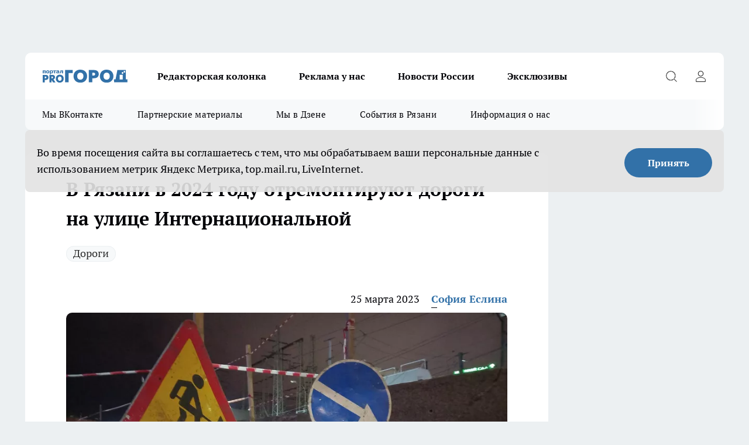

--- FILE ---
content_type: text/html; charset=utf-8
request_url: https://progorod62.ru/news/40579
body_size: 26609
content:
<!DOCTYPE html><html lang="ru" id="KIROV"><head><meta charSet="utf-8"/><meta property="og:url" content="https://progorod62.ru/news/40579"/><meta name="twitter:card" content="summary"/><title>В Рязани в 2024 году отремонтируют дороги на улице Интернациональной</title><meta name="keywords" content=""/><meta name="description" content="В Рязани в 2024 году отремонтируют дороги на улице Интернациональной"/><meta property="og:type" content="article"/><meta property="og:title" content="В Рязани в 2024 году отремонтируют дороги на улице Интернациональной"/><meta property="og:description" content="В Рязани в 2024 году отремонтируют дороги на улице Интернациональной"/><meta property="og:image" content="/userfiles/picfullsize/image-1679739336_3287.png"/><meta property="og:image:width" content="800"/><meta property="og:image:height" content="400"/><meta property="og:site_name" content="Про Город Рязань"/><meta name="twitter:title" content="В Рязани в 2024 году отремонтируют дороги на улице Интернациональной"/><meta name="twitter:description" content="В Рязани в 2024 году отремонтируют дороги на улице Интернациональной"/><meta name="twitter:image:src" content="/userfiles/picfullsize/image-1679739336_3287.png"/><link rel="canonical" href="https://progorod62.ru/news/40579"/><link rel="amphtml" href="https://progorod62.ru/amp/40579"/><meta name="robots" content="max-image-preview:large"/><meta name="author" content="https://progorod62.ru/redactors/79138"/><meta property="og:locale" content="ru_RU"/><meta name="viewport" content="width=device-width, initial-scale=1"/><script type="application/ld+json">{
                  "@context":"http://schema.org",
                  "@type": "Article",
                  "headline": "В Рязани в 2024 году отремонтируют дороги на улице Интернациональной ",
                  "image": "https://progorod62.ru/userfiles/picfullsize/image-1679739336_3287.png",
                  "author": [
                    {
                      "@type":"Person",
                      "name":"София Еслина",
                      "url": "https://progorod62.ru/redactors/79138"
                    }
                  ],
                  "@graph": [
                      {
                        "@type":"BreadcrumbList",
                        "itemListElement":[
                            {
                              "@type":"ListItem",
                              "position":1,
                              "item":{
                                "@id":"https://progorod62.ru/news",
                                "name":"Новости Рязани"
                               }
                             }
                           ]
                       },
                       {
                        "@type": "NewsArticle",
                        "@id": "https://progorod62.ru/news/40579",
                        "headline": "В Рязани в 2024 году отремонтируют дороги на улице Интернациональной ",
                        "datePublished":"2023-03-25T09:01:00.000Z",
                        "dateModified":"2023-03-25T10:15:36.000Z",
                        "text": "В Рязани в следующем году запланирован ремонт автомобильной дороги на улице Интернациональной. Об этом сообщили в пресс-службе администрации города, в субботу, 25 марта.  В текущем году планируется разработка соответсвующей документации. Напомним, что в 2023 году также запланирован ремонт дорог на следующих участках: Веретье – Кидусово – Бельское и Федотьево – Веретье в Спасском районе. А также основных транспортных артерий региона — трасс Рязань – Ряжск – Александро-Невский – Данков – Ефремов и Михайлов – Голдино – Горлово – Скопин – Милославское. ",
                        "author": [
                             {
                               "@type":"Person",
                               "name":"София Еслина",
                               "url": "https://progorod62.ru/redactors/79138"
                              }
                          ],
                        "about": [{
           "name": "Дороги"
         }],
                        "url": "https://progorod62.ru/news/40579",
                        "image": "https://progorod62.ru/userfiles/picfullsize/image-1679739336_3287.png"
                       }
                   ]
               }
              </script><meta name="next-head-count" content="23"/><link rel="preload" href="/fonts/ptserif.woff2" type="font/woff2" as="font" crossorigin="anonymous"/><link rel="preload" href="/fonts/ptserifbold.woff2" type="font/woff2" as="font" crossorigin="anonymous"/><link rel="manifest" href="/manifest.json"/><link type="application/rss+xml" href="https://progorod62.ru/rss.xml" rel="alternate" title="Новости Рязани и Рязанской области — Про Город Рязань"/><link rel="preload" href="/_next/static/css/01e2eefe92cdbc49.css" as="style"/><link rel="stylesheet" href="/_next/static/css/01e2eefe92cdbc49.css" data-n-g=""/><link rel="preload" href="/_next/static/css/ce4f00f170815283.css" as="style"/><link rel="stylesheet" href="/_next/static/css/ce4f00f170815283.css" data-n-p=""/><link rel="preload" href="/_next/static/css/70bbeb23b7094093.css" as="style"/><link rel="stylesheet" href="/_next/static/css/70bbeb23b7094093.css" data-n-p=""/><link rel="preload" href="/_next/static/css/8674c61f02971e43.css" as="style"/><link rel="stylesheet" href="/_next/static/css/8674c61f02971e43.css" data-n-p=""/><noscript data-n-css=""></noscript><script defer="" nomodule="" src="/_next/static/chunks/polyfills-c67a75d1b6f99dc8.js"></script><script src="/_next/static/chunks/webpack-8b9ba81d581c6f80.js" defer=""></script><script src="/_next/static/chunks/framework-1adfb61063e4f8a7.js" defer=""></script><script src="/_next/static/chunks/main-e58e7b9204b3d76e.js" defer=""></script><script src="/_next/static/chunks/pages/_app-7ea0040242d4fb7b.js" defer=""></script><script src="/_next/static/chunks/891-900413e3e96b409d.js" defer=""></script><script src="/_next/static/chunks/9670-af82ad4aafbb69f2.js" defer=""></script><script src="/_next/static/chunks/1911-7b2cb5bfeb3ee1e0.js" defer=""></script><script src="/_next/static/chunks/8687-5b95ece0cffc1a79.js" defer=""></script><script src="/_next/static/chunks/8418-892468368d7cc4e5.js" defer=""></script><script src="/_next/static/chunks/2966-dbc2f2ef698b898b.js" defer=""></script><script src="/_next/static/chunks/8174-4b840a11715a1e7f.js" defer=""></script><script src="/_next/static/chunks/3917-44659cb0ff32ac0b.js" defer=""></script><script src="/_next/static/chunks/pages/%5Brubric%5D/%5Bid%5D-f27027d4b7434262.js" defer=""></script><script src="/_next/static/XalX50uoBnZzecZXooPN4/_buildManifest.js" defer=""></script><script src="/_next/static/XalX50uoBnZzecZXooPN4/_ssgManifest.js" defer=""></script><style id="__jsx-3810719965">.pensnewsHeader.jsx-3810719965 .header_hdrWrp__Hevb2.jsx-3810719965{background-color:#ffcc01}@media screen and (max-width:1024px){.header_hdr__G1vAy.pensnewsHeader.jsx-3810719965{border-bottom:none}}@media screen and (max-width:640px){.header_hdr__G1vAy.pensnewsHeader.jsx-3810719965{border-left:none;border-right:none}}</style><style id="__jsx-118e745f8e3bc100">.logoPg23.jsx-118e745f8e3bc100{width:110px}.logo-irkutsk.jsx-118e745f8e3bc100,.logo-irkutsk.jsx-118e745f8e3bc100 img.jsx-118e745f8e3bc100{width:180px}.pensnewsHeader.jsx-118e745f8e3bc100{width:110px}.logo-media41.jsx-118e745f8e3bc100{width:105px}@media screen and (max-width:1024px){.logoPg23.jsx-118e745f8e3bc100{width:85px}.logo-media41.jsx-118e745f8e3bc100{width:70px}.pensnewsHeader.jsx-118e745f8e3bc100{width:88px}.logo-irkutsk.jsx-118e745f8e3bc100,.logo-irkutsk.jsx-118e745f8e3bc100 img.jsx-118e745f8e3bc100{width:110px}}</style><style id="__jsx-4bc5312448bc76c0">.pensnewsHeader.jsx-4bc5312448bc76c0{background:#ffc000}.pensnewsHeader.jsx-4bc5312448bc76c0::before{background:-webkit-linear-gradient(left,rgba(255,255,255,0)0%,#ffc000 100%);background:-moz-linear-gradient(left,rgba(255,255,255,0)0%,#ffc000 100%);background:-o-linear-gradient(left,rgba(255,255,255,0)0%,#ffc000 100%);background:linear-gradient(to right,rgba(255,255,255,0)0%,#ffc000 100%)}</style></head><body><div id="body-scripts"></div><div id="__next"><div></div><div class="project-layout_projectLayout__3Pcsb"><div class="banner-top_top__xYysY"><div class="banner-top_topPushLinkIframe__2ul4q"></div></div><header class="jsx-3810719965 header_hdr__G1vAy "><div class="container-layout_container__1AyyB"><div class="jsx-3810719965 header_hdrWrp__Hevb2"><button type="button" aria-label="Открыть меню" class="burger_burger__5WgUk burger_burgerHide__e90uD"></button><div class="jsx-118e745f8e3bc100 logo_lg__6mUsM"><a class="jsx-118e745f8e3bc100" href="/"><img src="/logo.svg" alt="Логотип новостного портала Прогород" width="146" loading="lazy" class="jsx-118e745f8e3bc100"/></a></div><div class="jsx-3810719965 "><nav class=""><ul class="nav_nv__LTLnX nav_nvMain__RNgL7"><li><a class="nav_nvLk__w58Wo" href="https://progorod62.ru/tags/kolumnist">Редакторская колонка</a></li><li><a class="nav_nvLk__w58Wo" href="https://progorod62.ru/companies/34222">Реклама у нас</a></li><li><a class="nav_nvLk__w58Wo" href="https://progorod62.ru/tags/novosti-rossii">Новости России</a></li><li><a class="nav_nvLk__w58Wo" href="https://progorod62.ru/tags/ekskluziv">Эксклюзивы</a></li></ul></nav></div><div class="jsx-3810719965 header_hdrBtnRight__heBh_"><button type="button" aria-label="Открыть поиск" class="jsx-3810719965 header_hdrBtnIcon__a9Ofp header_hdrBtnIconSrch__Po402"></button><button type="button" aria-label="Войти на сайт" class="jsx-3810719965 header_hdrBtnIcon__a9Ofp header_hdrBtnIconPrfl__ZqxUM"></button></div></div></div></header><div class="jsx-4bc5312448bc76c0 sub-menu_sbm__NEMqw"><div class="container-layout_container__1AyyB"><div class="jsx-4bc5312448bc76c0 sub-menu_sbmWrp__cQf1J"><ul class="jsx-4bc5312448bc76c0 sub-menu_sbmLs__cPkmi"><li><a class="sub-menu_sbmLk__2sh_t" rel="noopener noreferrer" target="_blank" href="https://vk.com/news_gorod62?from=groups">Мы ВКонтакте </a></li><li><a class="sub-menu_sbmLk__2sh_t" rel="noopener noreferrer nofollow" target="_blank" href="https://progorod62.ru/tags/partnerskie-materialy">Партнерские материалы</a></li><li><a class="sub-menu_sbmLk__2sh_t" rel="noopener noreferrer" target="_blank" href="https://dzen.ru/progorod62.ru">Мы в Дзене</a></li><li><a class="sub-menu_sbmLk__2sh_t" rel="noopener noreferrer nofollow" target="_blank" href="https://progorod62.ru/tags/sobytia-v-razani">События в Рязани</a></li><li><a class="sub-menu_sbmLk__2sh_t" rel="noopener noreferrer nofollow" target="_blank" href="https://progorod62.ru/about ">Информация о нас</a></li></ul></div></div></div><div class="container-layout_container__1AyyB"></div><div class="notifycation_notifycation__BeRRP notifycation_notifycationActive__0KCtX"><div class="notifycation_notifycationWrap__8lzkG"><div class="notifycation_notifycationInfoText__yBUtI"><span class="notifycation_notifycationText__mCxhK">Во время посещения сайта вы соглашаетесь с тем, что мы обрабатываем ваши персональные данные с использованием метрик Яндекс Метрика, top.mail.ru, LiveInternet.</span></div><button class="button_button__eJwei notifycation_notifycationBtn__49u6j" type="button">Принять</button></div></div><main><div class="container-layout_container__1AyyB"><div id="article-main"><div class="article-next is-current" data-article-id="40579"><div class="project-col2-layout_grid__blcZV"><div><div><div class="article_article__N5L0U" itemType="http://schema.org/NewsArticle" itemscope=""><meta itemProp="identifier" content="40579"/><meta itemProp="name" content="В Рязани в 2024 году отремонтируют дороги на улице Интернациональной"/><div class="article-body_articleBody__fiSBh" itemProp="articleBody" id="articleBody"><div class="article-layout_wrap__ppU59"><h1 itemProp="headline">В Рязани в 2024 году отремонтируют дороги на улице Интернациональной</h1><ul class="article-tags_articleTags__n_Im6"><li class="article-tags_articleTagsItem___8_MQ"><a href="/tags/dorogi" class="article-tags_articleTagsLink__El86x">Дороги</a></li></ul><ul class="article-info_articleInfo__uzwts"><li class="article-info_articleInfoItem__1qSY9"><span itemProp="datePublished" content="Sat Mar 25 2023 12:01:00 GMT+0300 (Moscow Standard Time)" class="article-info_articleInfoDate__S0E0P">25 марта 2023</span></li><li class="article-info_articleInfoItem__1qSY9" itemProp="author" itemscope="" itemType="http://schema.org/Person"><meta itemProp="name" content="София Еслина"/><a class="article-info_articleInfoAuthor__W0ZnW" itemProp="url" href="/redactors/79138">София Еслина</a></li></ul><div class="article-body_articleBodyImgWrap__94WzF"><picture><source type="image/webp" media="(max-width: 480px)" srcSet="/userfiles/picnews/image-1679739336_3287.png.webp"/><source media="(max-width: 480px)" srcSet="/userfiles/picnews/image-1679739336_3287.png"/><source type="image/webp" srcSet="/userfiles/picfullsize/image-1679739336_3287.png.webp"/><img class="article-body_articleBodyImg__kBVHQ" id="articleBodyImg" itemProp="image" src="/userfiles/picfullsize/image-1679739336_3287.png" alt="В Рязани в 2024 году отремонтируют дороги на улице Интернациональной" width="840" fetchpriority="high"/></picture><span class="article-body_articleBodyImgAuthor__PgpFj">Архив Про город </span></div><div class="social-list-subscribe_socialListSubscribe__XrTI7 article-body_articleBodySocialListSubcribe__4Zj9a"><div class="social-list-subscribe_socialListSubscribeLinks__Nh0pM social-list-subscribe_socialListSubscribeLinksMoveTwo__noQO_"></div></div><div>
<p>В Рязани в следующем году запланирован ремонт автомобильной дороги на улице Интернациональной. Об этом сообщили в пресс-службе администрации города, в субботу, 25 марта.</p>

<p>В текущем году планируется разработка соответсвующей документации. Напомним, что в 2023 году также запланирован ремонт дорог на следующих участках: Веретье – Кидусово – Бельское и Федотьево – Веретье в Спасском районе. А также основных транспортных артерий региона — трасс Рязань – Ряжск – Александро-Невский – Данков – Ефремов и Михайлов – Голдино – Горлово – Скопин – Милославское.</p></div><div></div><div></div><div class="article-body_articleBodyGallery___kxnx"></div></div></div><p>...</p><div class="article-social_articleSocial__XxkFc"><ul class="article-social_articleSocialList__RT4N_"><li class="article-social_articleSocialItem__Tlaeb"><button aria-label="vk" class="react-share__ShareButton article-social_articleSocialIcon__bO__7 article-social_articleSocialIconVk__lCv1v" style="background-color:transparent;border:none;padding:0;font:inherit;color:inherit;cursor:pointer"> </button><span class="react-share__ShareCount article-social_articleSocialCount__Bv_02" url="https://progorod62.ru/news/40579">0<!-- --></span></li><li class="article-social_articleSocialItem__Tlaeb"><button aria-label="whatsapp" class="react-share__ShareButton article-social_articleSocialIcon__bO__7 article-social_articleSocialIconWs__GX1nz" style="background-color:transparent;border:none;padding:0;font:inherit;color:inherit;cursor:pointer"></button></li><li class="article-social_articleSocialItem__Tlaeb"><button aria-label="telegram" class="react-share__ShareButton" style="background-color:transparent;border:none;padding:0;font:inherit;color:inherit;cursor:pointer"><span class="article-social_articleSocialIcon__bO__7 article-social_articleSocialIconTm__21cTB"></span></button></li></ul></div><div><div class="bannersInnerArticleAfterTags"></div><div class="article-related_readAlso__gSVZS"><h2 class="article-related_readAlsoTitle__xPfrC">Читайте также:</h2><ul class="article-related_readAlsoList__EWXhB"><li class="article-related_readAlsoItem__ZS_63"><a class="article-related_readAlsoLink__7G353" href="/news/75722">Долгожданный ремонт дороги теперь никак не закончится: сколько еще предстоит ждать жителям Шиловского района<!-- --><span class="article-related_readAlsoTime__2TnlE">08:05<!-- --></span></a></li><li class="article-related_readAlsoItem__ZS_63"><a class="article-related_readAlsoLink__7G353" href="/news/75659">ГАИ объявила крупные рейды в Рязанской области<!-- --><span class="article-related_readAlsoTime__2TnlE">16 января <!-- --></span></a></li></ul></div></div></div></div></div><div class="project-col2-layout_colRight__4tTcN"><div class="rows-layout_rows__3bztI"><div class="contentRightMainBanner"></div><div class="news-column_nwsCln__D57Ck"><div class="news-column_nwsClnInner__czYW8" style="height:auto"><h2 class="news-column_nwsClnTitle__oO_5p">Популярное</h2><ul class="news-column_nwsClnContainer__o9oJT"><li class="news-column-item_newsColumnItem__T8HDp"><a class="news-column-item_newsColumnItemLink___vq2I" title="«Свобода выбора, а не цифровой концлагерь»: рязанцы поддержали резкую критику госмессенджера Max" href="/news/74826"><h3 class="news-column-item_newsColumnItemTitle__q25Nk"><span class="news-column-item_newsColumnItemTitleInner__BE2lu">«Свобода выбора, а не цифровой концлагерь»: рязанцы поддержали резкую критику госмессенджера Max</span></h3><span class="news-column-item_newsColumnItemTime__oBzoe">24 декабря <!-- -->2025<!-- --></span></a></li><li class="news-column-item_newsColumnItem__T8HDp"><a class="news-column-item_newsColumnItemLink___vq2I" title="Рязанские ТЦ объявили, как будут работать 31 декабря и 1 января" href="/news/75010"><h3 class="news-column-item_newsColumnItemTitle__q25Nk"><span class="news-column-item_newsColumnItemTitleInner__BE2lu">Рязанские ТЦ объявили, как будут работать 31 декабря и 1 января</span></h3><span class="news-column-item_newsColumnItemTime__oBzoe">29 декабря <!-- -->2025<!-- --></span></a></li><li class="news-column-item_newsColumnItem__T8HDp"><a class="news-column-item_newsColumnItemLink___vq2I" title="Полы в бане теплые даже в лютые морозы — без всяких труб и кабелей: нашел хитрый способ утепления с «нулевыми» расходами" href="/news/75039"><h3 class="news-column-item_newsColumnItemTitle__q25Nk"><span class="news-column-item_newsColumnItemTitleInner__BE2lu">Полы в бане теплые даже в лютые морозы — без всяких труб и кабелей: нашел хитрый способ утепления с «нулевыми» расходами</span></h3></a></li><li class="news-column-item_newsColumnItem__T8HDp"><a class="news-column-item_newsColumnItemLink___vq2I" title="В Рязанской области снова подорожают газ и электроэнергия" href="/news/74960"><h3 class="news-column-item_newsColumnItemTitle__q25Nk"><span class="news-column-item_newsColumnItemTitleInner__BE2lu">В Рязанской области снова подорожают газ и электроэнергия</span></h3><span class="news-column-item_newsColumnItemTime__oBzoe">28 декабря <!-- -->2025<!-- --></span></a></li><li class="news-column-item_newsColumnItem__T8HDp"><a class="news-column-item_newsColumnItemLink___vq2I" title="10 лет копил пенсию на банковском счёте, а её там не оказалось: суды посчитали - раз деньги не нужны, то можно пенсию не начислять" href="/news/74856"><h3 class="news-column-item_newsColumnItemTitle__q25Nk"><span class="news-column-item_newsColumnItemTitleInner__BE2lu">10 лет копил пенсию на банковском счёте, а её там не оказалось: суды посчитали - раз деньги не нужны, то можно пенсию не начислять</span></h3></a></li><li class="news-column-item_newsColumnItem__T8HDp"><a class="news-column-item_newsColumnItemLink___vq2I" title="Арктический удар в преддверии Нового года 2026 — Россия готовится к снежным штормам и аномальным морозам" href="/news/74699"><h3 class="news-column-item_newsColumnItemTitle__q25Nk"><span class="news-column-item_newsColumnItemTitleInner__BE2lu">Арктический удар в преддверии Нового года 2026 — Россия готовится к снежным штормам и аномальным морозам</span></h3></a></li><li class="news-column-item_newsColumnItem__T8HDp"><a class="news-column-item_newsColumnItemLink___vq2I" title="Не отстирывают и губят ткань: Роскачество назвало худшие марки жидких порошков - не берите их даже по акции" href="/news/74512"><h3 class="news-column-item_newsColumnItemTitle__q25Nk"><span class="news-column-item_newsColumnItemTitleInner__BE2lu">Не отстирывают и губят ткань: Роскачество назвало худшие марки жидких порошков - не берите их даже по акции</span></h3></a></li><li class="news-column-item_newsColumnItem__T8HDp"><a class="news-column-item_newsColumnItemLink___vq2I" title="Смертельное ДТП с фурами произошло на трассе Р-22 в Рязанской области" href="/news/75413"><h3 class="news-column-item_newsColumnItemTitle__q25Nk"><span class="news-column-item_newsColumnItemTitleInner__BE2lu">Смертельное ДТП с фурами произошло на трассе Р-22 в Рязанской области</span></h3><span class="news-column-item_newsColumnItemTime__oBzoe">11 января <!-- --></span></a></li><li class="news-column-item_newsColumnItem__T8HDp"><a class="news-column-item_newsColumnItemLink___vq2I" title="&quot;Хотите, компанию составлю?&quot; — ГАИшник не ожидал такой шутки от водителя: повез на медосвидетельствование - вот так  водила смог выпутаться" href="/news/74943"><h3 class="news-column-item_newsColumnItemTitle__q25Nk"><span class="news-column-item_newsColumnItemTitleInner__BE2lu">&quot;Хотите, компанию составлю?&quot; — ГАИшник не ожидал такой шутки от водителя: повез на медосвидетельствование - вот так  водила смог выпутаться</span></h3></a></li><li class="news-column-item_newsColumnItem__T8HDp"><a class="news-column-item_newsColumnItemLink___vq2I" title="Стало известно, какие вопросы рязанцы отправили Владимиру Путину на прямую линию" href="/news/74678"><h3 class="news-column-item_newsColumnItemTitle__q25Nk"><span class="news-column-item_newsColumnItemTitleInner__BE2lu">Стало известно, какие вопросы рязанцы отправили Владимиру Путину на прямую линию</span></h3><span class="news-column-item_newsColumnItemTime__oBzoe">22 декабря <!-- -->2025<!-- --></span></a></li><li class="news-column-item_newsColumnItem__T8HDp"><a class="news-column-item_newsColumnItemLink___vq2I" title="Перед покупкой сахара всегда читаю его состав: ищу всего одно слово - рассказываю, какая разница во вкусе и наличии примесей" href="/news/75185"><h3 class="news-column-item_newsColumnItemTitle__q25Nk"><span class="news-column-item_newsColumnItemTitleInner__BE2lu">Перед покупкой сахара всегда читаю его состав: ищу всего одно слово - рассказываю, какая разница во вкусе и наличии примесей</span></h3></a></li><li class="news-column-item_newsColumnItem__T8HDp"><a class="news-column-item_newsColumnItemLink___vq2I" title="В Рязани автомобиль влетел в столб в Приокском микрорайоне" href="/news/75217"><h3 class="news-column-item_newsColumnItemTitle__q25Nk"><span class="news-column-item_newsColumnItemTitleInner__BE2lu">В Рязани автомобиль влетел в столб в Приокском микрорайоне</span></h3><span class="news-column-item_newsColumnItemTime__oBzoe">4 января <!-- --></span></a></li><li class="news-column-item_newsColumnItem__T8HDp"><a class="news-column-item_newsColumnItemLink___vq2I" title="«Опять пугают новым штаммом гриппа»: рязанцы реагируют спокойно, но с усталостью" href="/news/75158"><h3 class="news-column-item_newsColumnItemTitle__q25Nk"><span class="news-column-item_newsColumnItemTitleInner__BE2lu">«Опять пугают новым штаммом гриппа»: рязанцы реагируют спокойно, но с усталостью</span></h3><span class="news-column-item_newsColumnItemTime__oBzoe">2 января <!-- --></span></a></li><li class="news-column-item_newsColumnItem__T8HDp"><a class="news-column-item_newsColumnItemLink___vq2I" title="С января 2026 в Рязани введут часовой льготный тариф на вторую поездку" href="/news/74909"><h3 class="news-column-item_newsColumnItemTitle__q25Nk"><span class="news-column-item_newsColumnItemTitleInner__BE2lu">С января 2026 в Рязани введут часовой льготный тариф на вторую поездку</span></h3><span class="news-column-item_newsColumnItemTime__oBzoe">26 декабря <!-- -->2025<!-- --></span></a></li><li class="news-column-item_newsColumnItem__T8HDp"><a class="news-column-item_newsColumnItemLink___vq2I" title="Под Рязанью поставили новый светофор" href="/news/75244"><h3 class="news-column-item_newsColumnItemTitle__q25Nk"><span class="news-column-item_newsColumnItemTitleInner__BE2lu">Под Рязанью поставили новый светофор</span></h3><span class="news-column-item_newsColumnItemTime__oBzoe">5 января <!-- --></span></a></li><li class="news-column-item_newsColumnItem__T8HDp"><a class="news-column-item_newsColumnItemLink___vq2I" title="Протоиерей Галичников погиб в аварии под Рязанью" href="/news/75006"><h3 class="news-column-item_newsColumnItemTitle__q25Nk"><span class="news-column-item_newsColumnItemTitleInner__BE2lu">Протоиерей Галичников погиб в аварии под Рязанью</span></h3><span class="news-column-item_newsColumnItemTime__oBzoe">29 декабря <!-- -->2025<!-- --></span></a></li><li class="news-column-item_newsColumnItem__T8HDp"><a class="news-column-item_newsColumnItemLink___vq2I" title="«Эпоха уходит»: рязанцы по-разному отреагировали на закрытие супермаркета «Барс»" href="/news/75083"><h3 class="news-column-item_newsColumnItemTitle__q25Nk"><span class="news-column-item_newsColumnItemTitleInner__BE2lu">«Эпоха уходит»: рязанцы по-разному отреагировали на закрытие супермаркета «Барс»</span></h3><span class="news-column-item_newsColumnItemTime__oBzoe">31 декабря <!-- -->2025<!-- --></span></a></li><li class="news-column-item_newsColumnItem__T8HDp"><a class="news-column-item_newsColumnItemLink___vq2I" title="«Опять без нас решили»: рязанцы обсуждают строительство в Лесопарке и слова губернатора" href="/news/75114"><h3 class="news-column-item_newsColumnItemTitle__q25Nk"><span class="news-column-item_newsColumnItemTitleInner__BE2lu">«Опять без нас решили»: рязанцы обсуждают строительство в Лесопарке и слова губернатора</span></h3><span class="news-column-item_newsColumnItemTime__oBzoe">1 января <!-- --></span></a></li><li class="news-column-item_newsColumnItem__T8HDp"><a class="news-column-item_newsColumnItemLink___vq2I" title="Резкий взлет тарифов на проезд в такси возмущает рязанцев" href="/news/74923"><h3 class="news-column-item_newsColumnItemTitle__q25Nk"><span class="news-column-item_newsColumnItemTitleInner__BE2lu">Резкий взлет тарифов на проезд в такси возмущает рязанцев</span></h3><span class="news-column-item_newsColumnItemTime__oBzoe">26 декабря <!-- -->2025<!-- --></span></a></li><li class="news-column-item_newsColumnItem__T8HDp"><a class="news-column-item_newsColumnItemLink___vq2I" title="В Рязани люди не могут добраться до мест из-за долгого отсутствия автобусов" href="/news/75292"><h3 class="news-column-item_newsColumnItemTitle__q25Nk"><span class="news-column-item_newsColumnItemTitleInner__BE2lu">В Рязани люди не могут добраться до мест из-за долгого отсутствия автобусов</span></h3><span class="news-column-item_newsColumnItemTime__oBzoe">6 января <!-- --></span></a></li></ul><div class="loader_loader__hkoAF"><div class="loader_loaderEllips__KODaj"><div></div><div></div><div></div><div></div></div></div></div></div></div></div></div><div class="project-col3-layout_grid__7HWCj project-col3-layout-news"><div class="project-col3-layout_colLeft__MzrDW"><div class="news-column_nwsCln__D57Ck"><div class="news-column_nwsClnInner__czYW8" style="height:auto"><h2 class="news-column_nwsClnTitle__oO_5p">Последние новости</h2><ul class="news-column_nwsClnContainer__o9oJT"><li class="news-column-item_newsColumnItem__T8HDp"><a class="news-column-item_newsColumnItemLink___vq2I" title="Адвокат рязанского бывшего губернатора и сенатора Любимова отозвал апелляцию" href="/news/75761"><h3 class="news-column-item_newsColumnItemTitle__q25Nk"><span class="news-column-item_newsColumnItemTitleInner__BE2lu">Адвокат рязанского бывшего губернатора и сенатора Любимова отозвал апелляцию</span></h3><span class="news-column-item_newsColumnItemTime__oBzoe">13:33<!-- --></span></a></li><li class="news-column-item_newsColumnItem__T8HDp"><a class="news-column-item_newsColumnItemLink___vq2I" title="Рязанских налогоплательщиков предупредили о прекращении приема в ТОРМ №3" href="/news/75755"><h3 class="news-column-item_newsColumnItemTitle__q25Nk"><span class="news-column-item_newsColumnItemTitleInner__BE2lu">Рязанских налогоплательщиков предупредили о прекращении приема в ТОРМ №3</span></h3><span class="news-column-item_newsColumnItemTime__oBzoe">13:03<!-- --></span></a></li><li class="news-column-item_newsColumnItem__T8HDp"><a class="news-column-item_newsColumnItemLink___vq2I" title="«С транспортом в Рязани все хуже и хуже», жалуются люди" href="/news/75754"><h3 class="news-column-item_newsColumnItemTitle__q25Nk"><span class="news-column-item_newsColumnItemTitleInner__BE2lu">«С транспортом в Рязани все хуже и хуже», жалуются люди</span></h3><span class="news-column-item_newsColumnItemTime__oBzoe">12:33<!-- --></span></a></li><li class="news-column-item_newsColumnItem__T8HDp"><a class="news-column-item_newsColumnItemLink___vq2I" title="«Сидели без света в новогоднюю ночь»: жители р.п. Ермишь до сих пор сталкиваются с перебоями электроэнергии" href="/news/75724"><h3 class="news-column-item_newsColumnItemTitle__q25Nk"><span class="news-column-item_newsColumnItemTitleInner__BE2lu">«Сидели без света в новогоднюю ночь»: жители р.п. Ермишь до сих пор сталкиваются с перебоями электроэнергии</span></h3><span class="news-column-item_newsColumnItemTime__oBzoe">12:15<!-- --></span></a></li><li class="news-column-item_newsColumnItem__T8HDp"><a class="news-column-item_newsColumnItemLink___vq2I" title="В Рязанской области прокуратура наказала чиновников из-за невыдачи средств реабилитации ребенку" href="/news/75752"><h3 class="news-column-item_newsColumnItemTitle__q25Nk"><span class="news-column-item_newsColumnItemTitleInner__BE2lu">В Рязанской области прокуратура наказала чиновников из-за невыдачи средств реабилитации ребенку</span></h3><span class="news-column-item_newsColumnItemTime__oBzoe">12:01<!-- --></span></a></li><li class="news-column-item_newsColumnItem__T8HDp"><a class="news-column-item_newsColumnItemLink___vq2I" title="Серьезное ДТП с КамАЗом произошло под Рязанью" href="/news/75748"><h3 class="news-column-item_newsColumnItemTitle__q25Nk"><span class="news-column-item_newsColumnItemTitleInner__BE2lu">Серьезное ДТП с КамАЗом произошло под Рязанью</span></h3><span class="news-column-item_newsColumnItemTime__oBzoe">11:33<!-- --></span></a></li><li class="news-column-item_newsColumnItem__T8HDp"><a class="news-column-item_newsColumnItemLink___vq2I" title="В Рязани назвали самые высокооплачиваемые профессии января" href="/news/75746"><h3 class="news-column-item_newsColumnItemTitle__q25Nk"><span class="news-column-item_newsColumnItemTitleInner__BE2lu">В Рязани назвали самые высокооплачиваемые профессии января</span></h3><span class="news-column-item_newsColumnItemTime__oBzoe">11:11<!-- --></span></a></li><li class="news-column-item_newsColumnItem__T8HDp"><a class="news-column-item_newsColumnItemLink___vq2I" title="Многодетная семья лишилась дома из-за пожара в Рязанской области" href="/news/75744"><h3 class="news-column-item_newsColumnItemTitle__q25Nk"><span class="news-column-item_newsColumnItemTitleInner__BE2lu">Многодетная семья лишилась дома из-за пожара в Рязанской области</span></h3><span class="news-column-item_newsColumnItemTime__oBzoe">10:33<!-- --></span></a></li><li class="news-column-item_newsColumnItem__T8HDp"><a class="news-column-item_newsColumnItemLink___vq2I" title="«Не стыдно перед гостями города?»: качество связи в Рязани оставляет желать лучшего" href="/news/75723"><h3 class="news-column-item_newsColumnItemTitle__q25Nk"><span class="news-column-item_newsColumnItemTitleInner__BE2lu">«Не стыдно перед гостями города?»: качество связи в Рязани оставляет желать лучшего</span></h3><span class="news-column-item_newsColumnItemTime__oBzoe">10:10<!-- --></span></a></li><li class="news-column-item_newsColumnItem__T8HDp"><a class="news-column-item_newsColumnItemLink___vq2I" title="Рязанка незаконно получила 31.6 тыс. рублей чернобыльских выплат" href="/news/75743"><h3 class="news-column-item_newsColumnItemTitle__q25Nk"><span class="news-column-item_newsColumnItemTitleInner__BE2lu">Рязанка незаконно получила 31.6 тыс. рублей чернобыльских выплат</span></h3><span class="news-column-item_newsColumnItemTime__oBzoe">10:01<!-- --></span></a></li><li class="news-column-item_newsColumnItem__T8HDp"><a class="news-column-item_newsColumnItemLink___vq2I" title="ОАЭ вытеснили Таиланд из главных направлений для зарубежного отдыха на новогодние праздники" href="/companies/75753"><h3 class="news-column-item_newsColumnItemTitle__q25Nk"><span class="news-column-item_newsColumnItemTitleInner__BE2lu">ОАЭ вытеснили Таиланд из главных направлений для зарубежного отдыха на новогодние праздники</span></h3><span class="news-column-item_newsColumnItemTime__oBzoe">10:00<!-- --></span></a></li><li class="news-column-item_newsColumnItem__T8HDp"><a class="news-column-item_newsColumnItemLink___vq2I" title="Из-за коммунального ЧП затопило дорогу на перекрестке Костычева и Птицеводов" href="/news/75742"><h3 class="news-column-item_newsColumnItemTitle__q25Nk"><span class="news-column-item_newsColumnItemTitleInner__BE2lu">Из-за коммунального ЧП затопило дорогу на перекрестке Костычева и Птицеводов</span></h3><span class="news-column-item_newsColumnItemTime__oBzoe">09:42<!-- --></span></a></li><li class="news-column-item_newsColumnItem__T8HDp"><a class="news-column-item_newsColumnItemLink___vq2I" title="На улице Павлова в Рязани организуется пропускной пункт на время работ " href="/news/75741"><h3 class="news-column-item_newsColumnItemTitle__q25Nk"><span class="news-column-item_newsColumnItemTitleInner__BE2lu">На улице Павлова в Рязани организуется пропускной пункт на время работ </span></h3><span class="news-column-item_newsColumnItemTime__oBzoe">09:26<!-- --></span></a></li><li class="news-column-item_newsColumnItem__T8HDp"><a class="news-column-item_newsColumnItemLink___vq2I" title="Рязанцев просят не оставлять машины на ул. Княжье поле в ночь на 20 января" href="/news/75740"><h3 class="news-column-item_newsColumnItemTitle__q25Nk"><span class="news-column-item_newsColumnItemTitleInner__BE2lu">Рязанцев просят не оставлять машины на ул. Княжье поле в ночь на 20 января</span></h3><span class="news-column-item_newsColumnItemTime__oBzoe">08:53<!-- --></span></a></li><li class="news-column-item_newsColumnItem__T8HDp"><a class="news-column-item_newsColumnItemLink___vq2I" title="В Рязанской области возросла выплата на школьную форму для многодетных семей" href="/news/75737"><h3 class="news-column-item_newsColumnItemTitle__q25Nk"><span class="news-column-item_newsColumnItemTitleInner__BE2lu">В Рязанской области возросла выплата на школьную форму для многодетных семей</span></h3><span class="news-column-item_newsColumnItemTime__oBzoe">08:42<!-- --></span></a></li><li class="news-column-item_newsColumnItem__T8HDp"><a class="news-column-item_newsColumnItemLink___vq2I" title="Долгожданный ремонт дороги теперь никак не закончится: сколько еще предстоит ждать жителям Шиловского района" href="/news/75722"><h3 class="news-column-item_newsColumnItemTitle__q25Nk"><span class="news-column-item_newsColumnItemTitleInner__BE2lu">Долгожданный ремонт дороги теперь никак не закончится: сколько еще предстоит ждать жителям Шиловского района</span></h3><span class="news-column-item_newsColumnItemTime__oBzoe">08:05<!-- --></span></a></li><li class="news-column-item_newsColumnItem__T8HDp"><a class="news-column-item_newsColumnItemLink___vq2I" title="Синоптики рассказали, когда ждать самых сильных морозов в Рязани" href="/news/75720"><h3 class="news-column-item_newsColumnItemTitle__q25Nk"><span class="news-column-item_newsColumnItemTitleInner__BE2lu">Синоптики рассказали, когда ждать самых сильных морозов в Рязани</span></h3><span class="news-column-item_newsColumnItemTime__oBzoe">Вчера <!-- --></span></a></li><li class="news-column-item_newsColumnItem__T8HDp"><a class="news-column-item_newsColumnItemLink___vq2I" title="В Рязани уже десятки человек оштрафованы за торговлю " href="/news/75721"><h3 class="news-column-item_newsColumnItemTitle__q25Nk"><span class="news-column-item_newsColumnItemTitleInner__BE2lu">В Рязани уже десятки человек оштрафованы за торговлю </span></h3><span class="news-column-item_newsColumnItemTime__oBzoe">Вчера <!-- --></span></a></li><li class="news-column-item_newsColumnItem__T8HDp"><a class="news-column-item_newsColumnItemLink___vq2I" title="В Рязанской области средний возраст матерей составляет 29 лет " href="/news/75719"><h3 class="news-column-item_newsColumnItemTitle__q25Nk"><span class="news-column-item_newsColumnItemTitleInner__BE2lu">В Рязанской области средний возраст матерей составляет 29 лет </span></h3><span class="news-column-item_newsColumnItemTime__oBzoe">Вчера <!-- --></span></a></li><li class="news-column-item_newsColumnItem__T8HDp"><a class="news-column-item_newsColumnItemLink___vq2I" title="В Рязани на улице Костычева прорвало трубу" href="/news/75716"><h3 class="news-column-item_newsColumnItemTitle__q25Nk"><span class="news-column-item_newsColumnItemTitleInner__BE2lu">В Рязани на улице Костычева прорвало трубу</span></h3><span class="news-column-item_newsColumnItemTime__oBzoe">Вчера <!-- --></span></a></li><li class="news-column-item_newsColumnItem__T8HDp"><a class="news-column-item_newsColumnItemLink___vq2I" title="Жителей Рязани попросили убрать машины с одной улицы из-за уборки снега" href="/news/75714"><h3 class="news-column-item_newsColumnItemTitle__q25Nk"><span class="news-column-item_newsColumnItemTitleInner__BE2lu">Жителей Рязани попросили убрать машины с одной улицы из-за уборки снега</span></h3><span class="news-column-item_newsColumnItemTime__oBzoe">Вчера <!-- --></span></a></li><li class="news-column-item_newsColumnItem__T8HDp"><a class="news-column-item_newsColumnItemLink___vq2I" title="818 тонн зерна из Рязанской области отправилось в соседние области" href="/news/75707"><h3 class="news-column-item_newsColumnItemTitle__q25Nk"><span class="news-column-item_newsColumnItemTitleInner__BE2lu">818 тонн зерна из Рязанской области отправилось в соседние области</span></h3><span class="news-column-item_newsColumnItemTime__oBzoe">Вчера <!-- --></span></a></li><li class="news-column-item_newsColumnItem__T8HDp"><a class="news-column-item_newsColumnItemLink___vq2I" title="Жительницу Рязанской области поймали на незаконном получении выплат " href="/news/75706"><h3 class="news-column-item_newsColumnItemTitle__q25Nk"><span class="news-column-item_newsColumnItemTitleInner__BE2lu">Жительницу Рязанской области поймали на незаконном получении выплат </span></h3><span class="news-column-item_newsColumnItemTime__oBzoe">Вчера <!-- --></span></a></li><li class="news-column-item_newsColumnItem__T8HDp"><a class="news-column-item_newsColumnItemLink___vq2I" title="В Рязанской области полностью сгорел дом, где жила семья с тремя детьми" href="/news/75705"><h3 class="news-column-item_newsColumnItemTitle__q25Nk"><span class="news-column-item_newsColumnItemTitleInner__BE2lu">В Рязанской области полностью сгорел дом, где жила семья с тремя детьми</span></h3><span class="news-column-item_newsColumnItemTime__oBzoe">Вчера <!-- --></span></a></li><li class="news-column-item_newsColumnItem__T8HDp"><a class="news-column-item_newsColumnItemLink___vq2I" title="В Рязани рассказали, какие необычные имена выбирали для новорождённых" href="/news/75704"><h3 class="news-column-item_newsColumnItemTitle__q25Nk"><span class="news-column-item_newsColumnItemTitleInner__BE2lu">В Рязани рассказали, какие необычные имена выбирали для новорождённых</span></h3><span class="news-column-item_newsColumnItemTime__oBzoe">Вчера <!-- --></span></a></li><li class="news-column-item_newsColumnItem__T8HDp"><a class="news-column-item_newsColumnItemLink___vq2I" title="В Рязани устранили крупную аварию на электросетях" href="/news/75703"><h3 class="news-column-item_newsColumnItemTitle__q25Nk"><span class="news-column-item_newsColumnItemTitleInner__BE2lu">В Рязани устранили крупную аварию на электросетях</span></h3><span class="news-column-item_newsColumnItemTime__oBzoe">Вчера <!-- --></span></a></li><li class="news-column-item_newsColumnItem__T8HDp"><a class="news-column-item_newsColumnItemLink___vq2I" title="Рязанскую область ждет морозное и ясное воскресенье " href="/news/75669"><h3 class="news-column-item_newsColumnItemTitle__q25Nk"><span class="news-column-item_newsColumnItemTitleInner__BE2lu">Рязанскую область ждет морозное и ясное воскресенье </span></h3><span class="news-column-item_newsColumnItemTime__oBzoe">17 января <!-- --></span></a></li><li class="news-column-item_newsColumnItem__T8HDp"><a class="news-column-item_newsColumnItemLink___vq2I" title="В Дядькове машину вынесло на встречку" href="/news/75673"><h3 class="news-column-item_newsColumnItemTitle__q25Nk"><span class="news-column-item_newsColumnItemTitleInner__BE2lu">В Дядькове машину вынесло на встречку</span></h3><span class="news-column-item_newsColumnItemTime__oBzoe">17 января <!-- --></span></a></li><li class="news-column-item_newsColumnItem__T8HDp"><a class="news-column-item_newsColumnItemLink___vq2I" title=" В Рязани началась подача заявлений в детские лагеря" href="/news/75477"><h3 class="news-column-item_newsColumnItemTitle__q25Nk"><span class="news-column-item_newsColumnItemTitleInner__BE2lu"> В Рязани началась подача заявлений в детские лагеря</span></h3><span class="news-column-item_newsColumnItemTime__oBzoe">17 января <!-- --></span></a></li><li class="news-column-item_newsColumnItem__T8HDp"><a class="news-column-item_newsColumnItemLink___vq2I" title="В Александро-Невском знакомый напал на пенсионера с ножом" href="/news/75672"><h3 class="news-column-item_newsColumnItemTitle__q25Nk"><span class="news-column-item_newsColumnItemTitleInner__BE2lu">В Александро-Невском знакомый напал на пенсионера с ножом</span></h3><span class="news-column-item_newsColumnItemTime__oBzoe">17 января <!-- --></span></a></li><li class="news-column-item_newsColumnItem__T8HDp"><a class="news-column-item_newsColumnItemLink___vq2I" title="Пожарные Рязанской области за сутки пять раз выезжали на вызовы" href="/news/75671"><h3 class="news-column-item_newsColumnItemTitle__q25Nk"><span class="news-column-item_newsColumnItemTitleInner__BE2lu">Пожарные Рязанской области за сутки пять раз выезжали на вызовы</span></h3><span class="news-column-item_newsColumnItemTime__oBzoe">17 января <!-- --></span></a></li><li class="news-column-item_newsColumnItem__T8HDp"><a class="news-column-item_newsColumnItemLink___vq2I" title="В Рязанском округе всё же оборудуют место для крещенского купания" href="/news/75670"><h3 class="news-column-item_newsColumnItemTitle__q25Nk"><span class="news-column-item_newsColumnItemTitleInner__BE2lu">В Рязанском округе всё же оборудуют место для крещенского купания</span></h3><span class="news-column-item_newsColumnItemTime__oBzoe">17 января <!-- --></span></a></li><li class="news-column-item_newsColumnItem__T8HDp"><a class="news-column-item_newsColumnItemLink___vq2I" title="В Рязанском округе не станут устраивать купания на Крещение" href="/news/75668"><h3 class="news-column-item_newsColumnItemTitle__q25Nk"><span class="news-column-item_newsColumnItemTitleInner__BE2lu">В Рязанском округе не станут устраивать купания на Крещение</span></h3><span class="news-column-item_newsColumnItemTime__oBzoe">17 января <!-- --></span></a></li><li class="news-column-item_newsColumnItem__T8HDp"><a class="news-column-item_newsColumnItemLink___vq2I" title="В Рязани вырос спрос на сопровождение пассажиров на вокзале" href="/news/75667"><h3 class="news-column-item_newsColumnItemTitle__q25Nk"><span class="news-column-item_newsColumnItemTitleInner__BE2lu">В Рязани вырос спрос на сопровождение пассажиров на вокзале</span></h3><span class="news-column-item_newsColumnItemTime__oBzoe">17 января <!-- --></span></a></li><li class="news-column-item_newsColumnItem__T8HDp"><a class="news-column-item_newsColumnItemLink___vq2I" title="Рязанские депутаты помогли городу справиться со снегом" href="/news/75666"><h3 class="news-column-item_newsColumnItemTitle__q25Nk"><span class="news-column-item_newsColumnItemTitleInner__BE2lu">Рязанские депутаты помогли городу справиться со снегом</span></h3><span class="news-column-item_newsColumnItemTime__oBzoe">17 января <!-- --></span></a></li></ul><div class="loader_loader__hkoAF"><div class="loader_loaderEllips__KODaj"><div></div><div></div><div></div><div></div></div></div></div></div></div><div><div><div class="project-col3-layout_row__DtF_s"><div><div class="rows-layout_rows__3bztI"><div class="loader_loader__hkoAF"><div class="loader_loaderEllips__KODaj"><div></div><div></div><div></div><div></div></div></div><div id="banners-after-comments"><div class="bannersPartners"></div><div class="bannersPartners"></div><div class="bannersPartners"></div><div class="bannersPartners"></div></div></div></div><div class="project-col3-layout_contentRightStretch__pxH3h"><div class="rows-layout_rows__3bztI"></div></div></div></div></div></div></div></div></div></main><footer class="footer_ftr__cmYCE" id="footer"><div class="footer_ftrTop__kQgzh"><div class="container-layout_container__1AyyB"><div class="footer_ftrFlexRow__ytRrf"><ul class="footer-menu-top_ftrTopLst__ZpvAv"></ul><div><div class="footer_ftrSocialListTitle__ETxLx">Мы в социальных сетях</div><div class="social-list_socialList__i40hv footer_ftrSocialList__6jjdK"><a class="social-list_socialListLink__adxLx social-list_socialListLinkZen__kWJo_" href="https://zen.yandex.ru/progorod62.ru" aria-label="Канал Яндекс Дзен" target="_blank" rel="noreferrer nofollow"></a></div></div></div></div></div><div class="footer_ftrBtm__dFZLr"><div class="container-layout_container__1AyyB"><ul class="footer-menu-bottom_ftrBtmLst__Sv5Gw"><li class="footer-menu-bottom-item_ftrBtmLstItem__jusTz"><a href="https://progorod62.ru/userfiles/files/%D0%9F%D1%83%D0%B1%D0%BB%D0%B8%D1%87%D0%BD%D0%B0%D1%8F%20%D0%BE%D1%84%D0%B5%D1%80%D1%82%D0%B0%20%D0%A0%D1%8F%D0%B7%D0%B0%D0%BD%D1%8C.pdf" class="footer-menu-bottom-item_ftrBtmLstItemLnk__PfsF1" rel="noreferrer nofollow" target="_blank">Договор оферты</a></li><li class="footer-menu-bottom-item_ftrBtmLstItem__jusTz"><a href="https://progorod62.ru/userfiles/files/Politika_konfidentsialnosti_i_obrabotki_personalnykh_dannykh_polzovatelei_774_sai_774_t_progorod62_ru.pdf?_t=1748012087" class="footer-menu-bottom-item_ftrBtmLstItemLnk__PfsF1" rel="noreferrer nofollow" target="_blank">Политика конфиденциальности</a></li><li class="footer-menu-bottom-item_ftrBtmLstItem__jusTz"><a href="/price" class="footer-menu-bottom-item_ftrBtmLstItemLnk__PfsF1">Прайс на размещение рекламы</a></li><li class="footer-menu-bottom-item_ftrBtmLstItem__jusTz"><a href="https://progorod62.ru/pages?key=article_review" class="footer-menu-bottom-item_ftrBtmLstItemLnk__PfsF1" rel="noreferrer nofollow" target="_blank">Обзорные статьи и пресс-релизы</a></li><li class="footer-menu-bottom-item_ftrBtmLstItem__jusTz"><a href="/news" class="footer-menu-bottom-item_ftrBtmLstItemLnk__PfsF1">Новости</a></li><li class="footer-menu-bottom-item_ftrBtmLstItem__jusTz"><a href="/" class="footer-menu-bottom-item_ftrBtmLstItemLnk__PfsF1">Главная</a></li></ul><div class="footer_ftrInfo___sk0r"><div class="footer_ftrInfoWrap__DTP22"><div>Городской интернет-портал <a href="http://progorod62.ru">www.progorod62.ru</a>
<br>
По вопросам размещения рекламы: progorod62@mail.ru или +79022055066</div><div><p>Сетевое издание WWW.PROGOROD62.RU (ВВВ.ПРОГОРОД62.РУ).<br />
<span style="font-size:12px">Учредитель ООО &laquo;Пенза-Пресс&raquo;<br />
Главный редактор: Козлова А.А.<br />
Электронная почта редакции: progorod62</span>@mail.ru&nbsp;<br />
Телефон редакции: <a href="tel:+79207499930">+79207499930</a><br />
<span style="font-size:12px">Реестровая запись о регистрации электронного СМИ&nbsp;<span style="font-family:&quot;Times New Roman&quot;,&quot;serif&quot;"><span style="font-family:&quot;Calibri&quot;,&quot;sans-serif&quot;">Эл&nbsp;<span style="font-family:Arial,Helvetica,sans-serif">№ ФС77-86691 от 22&nbsp; &nbsp;января&nbsp; 2024 г. </span></span></span>выдано Федеральной службой по надзору в сфере связи, информационных технологий и массовых коммуникаций (Роскомнадзор).</span></p>

<p>Любые материалы, размещенные на портале &laquo;<a href="http://www.progorod62.ru/" target="_new">progorod62.ru</a>&raquo; сотрудниками редакции, внештатными авторами и читателями, являются объектами авторского права. Права &laquo;<a href="http://www.progorod62.ru/" target="_new">progorod62.ru</a>&raquo; на указанные материалы охраняются законодательством о правах на результаты интеллектуальной деятельности.<br />
<br />
Вся информация, размещенная на данном сайте, охраняется в соответствии с законодательством РФ об авторском праве и не подлежит использованию кем-либо в какой бы то ни было форме, в том числе воспроизведению, распространению, переработке не иначе как с письменного разрешения правообладателя.<br />
<br />
Все фотографические произведения, отмеченные подписью автора на сайте &laquo;<a href="http://www.progorod62.ru/" target="_new">progorod62.ru</a>&raquo; защищены авторским правом и являются интеллектуальной собственностью. Копирование без письменного согласия правообладателя запрещено.<br />
<br />
Возрастная категория сайта 16+.</p>

<p>Редакция портала не несет ответственности за комментарии пользователей, а также материалы рубрики &quot;народные новости&quot;.</p>

<p>&laquo;На информационном ресурсе применяются рекомендательные технологии (информационные технологии предоставления информации на основе сбора, систематизации и анализа сведений, относящихся к предпочтениям пользователей сети &quot;Интернет&quot;, находящихся на территории Российской Федерации)&raquo;. &nbsp;<a href="https://progorod62.ru/userfiles/files/%D1%80%D0%B5%D0%BA%D0%BE%D0%BC%D0%B5%D0%BD%D0%B4_%D1%82%D0%B5%D1%85%D0%BD%D0%BE%D0%BB%D0%BE%D0%B3%D0%B8%D0%B8_%D0%A1%D0%9C%D0%982%20%281%29.pdf">Подробнее</a></p>
</div><div><b style="color:red;">Внимание!</b> Совершая любые действия на сайте, вы автоматически принимаете условия «<a href="http://progorod62.ru/agreement/" target="_blank"><u><b>Cоглашения</b></u></a>»</div></div></div><span class="footer_ftrCensor__goi_D"><b>16+</b></span><div class="metrics_metrics__R80eS"><div class="metrics_metricsContainer__poqxp"></div></div></div></div></footer></div><div id="counters"></div></div><script id="__NEXT_DATA__" type="application/json">{"props":{"initialProps":{"pageProps":{}},"initialState":{"header":{"nav":[{"id":268,"nid":1,"rate":1,"name":"Редакторская колонка","link":"https://progorod62.ru/tags/kolumnist","pid":0,"stat":1,"class":"","updated_by":79176,"created_by":null,"target_blank":0},{"id":382,"nid":1,"rate":3,"name":"Реклама у нас","link":"https://progorod62.ru/companies/34222","pid":0,"stat":1,"class":"","updated_by":79136,"created_by":79136,"target_blank":0},{"id":385,"nid":1,"rate":3,"name":"Новости России","link":"https://progorod62.ru/tags/novosti-rossii","pid":0,"stat":1,"class":"","updated_by":79176,"created_by":79176,"target_blank":0},{"id":392,"nid":1,"rate":4,"name":"Эксклюзивы","link":"https://progorod62.ru/tags/ekskluziv","pid":0,"stat":1,"class":"","updated_by":79176,"created_by":79176,"target_blank":0}],"subMenu":[{"id":389,"nid":8,"rate":1,"name":"Мы ВКонтакте ","link":"https://vk.com/news_gorod62?from=groups","pid":0,"stat":1,"class":"","updated_by":79176,"created_by":79176,"target_blank":1},{"id":370,"nid":8,"rate":3,"name":"Партнерские материалы","link":"https://progorod62.ru/tags/partnerskie-materialy","pid":0,"stat":1,"class":"","updated_by":79176,"created_by":79122,"target_blank":0},{"id":395,"nid":8,"rate":5,"name":"Мы в Дзене","link":"https://dzen.ru/progorod62.ru","pid":0,"stat":1,"class":"","updated_by":79176,"created_by":79176,"target_blank":1},{"id":396,"nid":8,"rate":6,"name":"События в Рязани","link":"https://progorod62.ru/tags/sobytia-v-razani","pid":0,"stat":1,"class":"","updated_by":79176,"created_by":79176,"target_blank":0},{"id":374,"nid":8,"rate":19999,"name":"Информация о нас","link":"https://progorod62.ru/about ","pid":0,"stat":1,"class":"","updated_by":79176,"created_by":79122,"target_blank":0}],"modalNavCities":[]},"social":{"links":[{"name":"social-rss-footer-icon","url":"http://new.progorod62.ru/rss.xml","iconName":"social-rss","iconTitle":"Канал RSS"},{"name":"social-zen-footer-icon","url":"https://zen.yandex.ru/progorod62.ru","iconName":"social-zen","iconTitle":"Канал Яндекс Дзен"}]},"login":{"loginStatus":null,"loginShowModal":null,"loginUserData":[],"showModaltype":"","status":null,"closeLoginAnimated":false},"footer":{"cities":[],"nav":[{"id":377,"nid":2,"rate":0,"name":"Договор оферты","link":"https://progorod62.ru/userfiles/files/%D0%9F%D1%83%D0%B1%D0%BB%D0%B8%D1%87%D0%BD%D0%B0%D1%8F%20%D0%BE%D1%84%D0%B5%D1%80%D1%82%D0%B0%20%D0%A0%D1%8F%D0%B7%D0%B0%D0%BD%D1%8C.pdf","pid":0,"stat":1,"class":"","updated_by":79136,"created_by":79136,"target_blank":0},{"id":388,"nid":2,"rate":0,"name":"Политика конфиденциальности","link":"https://progorod62.ru/userfiles/files/Politika_konfidentsialnosti_i_obrabotki_personalnykh_dannykh_polzovatelei_774_sai_774_t_progorod62_ru.pdf?_t=1748012087","pid":0,"stat":1,"class":"","updated_by":79176,"created_by":79176,"target_blank":1},{"id":372,"nid":2,"rate":3,"name":"Прайс на размещение рекламы","link":"/price","pid":0,"stat":1,"class":"","updated_by":79122,"created_by":79122,"target_blank":0},{"id":378,"nid":2,"rate":5,"name":"Обзорные статьи и пресс-релизы","link":"https://progorod62.ru/pages?key=article_review","pid":0,"stat":1,"class":"","updated_by":79136,"created_by":79136,"target_blank":0},{"id":83,"nid":2,"rate":105,"name":"Новости","link":"/news","pid":0,"stat":1,"class":"","updated_by":null,"created_by":null,"target_blank":0},{"id":84,"nid":2,"rate":106,"name":"Главная","link":"/","pid":0,"stat":1,"class":"","updated_by":null,"created_by":null,"target_blank":0}],"info":{"settingCensor":{"id":29,"stat":"0","type":"var","name":"censor","text":"Ограничение сайта по возрасту","value":"\u003cb\u003e16+\u003c/b\u003e"},"settingCommenttext":{"id":30,"stat":"0","type":"var","name":"commenttext","text":"Предупреждение пользователей в комментариях","value":"\u003cb style=\"color:red;\"\u003eВнимание!\u003c/b\u003e Совершая любые действия на сайте, вы автоматически принимаете условия «\u003ca href=\"http://progorod62.ru/agreement/\" target=\"_blank\"\u003e\u003cu\u003e\u003cb\u003eCоглашения\u003c/b\u003e\u003c/u\u003e\u003c/a\u003e»"},"settingEditors":{"id":15,"stat":"0","type":"html","name":"editors","text":"Редакция сайта","value":"Городской интернет-портал \u003ca href=\"http://progorod62.ru\"\u003ewww.progorod62.ru\u003c/a\u003e\r\n\u003cbr\u003e\r\nПо вопросам размещения рекламы: progorod62@mail.ru или +79022055066"},"settingCopyright":{"id":17,"stat":"0","type":"html","name":"copyright","text":"Копирайт сайта","value":"\u003cp\u003eСетевое издание WWW.PROGOROD62.RU (ВВВ.ПРОГОРОД62.РУ).\u003cbr /\u003e\r\n\u003cspan style=\"font-size:12px\"\u003eУчредитель ООО \u0026laquo;Пенза-Пресс\u0026raquo;\u003cbr /\u003e\r\nГлавный редактор: Козлова А.А.\u003cbr /\u003e\r\nЭлектронная почта редакции: progorod62\u003c/span\u003e@mail.ru\u0026nbsp;\u003cbr /\u003e\r\nТелефон редакции: \u003ca href=\"tel:+79207499930\"\u003e+79207499930\u003c/a\u003e\u003cbr /\u003e\r\n\u003cspan style=\"font-size:12px\"\u003eРеестровая запись о регистрации электронного СМИ\u0026nbsp;\u003cspan style=\"font-family:\u0026quot;Times New Roman\u0026quot;,\u0026quot;serif\u0026quot;\"\u003e\u003cspan style=\"font-family:\u0026quot;Calibri\u0026quot;,\u0026quot;sans-serif\u0026quot;\"\u003eЭл\u0026nbsp;\u003cspan style=\"font-family:Arial,Helvetica,sans-serif\"\u003e№ ФС77-86691 от 22\u0026nbsp; \u0026nbsp;января\u0026nbsp; 2024 г. \u003c/span\u003e\u003c/span\u003e\u003c/span\u003eвыдано Федеральной службой по надзору в сфере связи, информационных технологий и массовых коммуникаций (Роскомнадзор).\u003c/span\u003e\u003c/p\u003e\r\n\r\n\u003cp\u003eЛюбые материалы, размещенные на портале \u0026laquo;\u003ca href=\"http://www.progorod62.ru/\" target=\"_new\"\u003eprogorod62.ru\u003c/a\u003e\u0026raquo; сотрудниками редакции, внештатными авторами и читателями, являются объектами авторского права. Права \u0026laquo;\u003ca href=\"http://www.progorod62.ru/\" target=\"_new\"\u003eprogorod62.ru\u003c/a\u003e\u0026raquo; на указанные материалы охраняются законодательством о правах на результаты интеллектуальной деятельности.\u003cbr /\u003e\r\n\u003cbr /\u003e\r\nВся информация, размещенная на данном сайте, охраняется в соответствии с законодательством РФ об авторском праве и не подлежит использованию кем-либо в какой бы то ни было форме, в том числе воспроизведению, распространению, переработке не иначе как с письменного разрешения правообладателя.\u003cbr /\u003e\r\n\u003cbr /\u003e\r\nВсе фотографические произведения, отмеченные подписью автора на сайте \u0026laquo;\u003ca href=\"http://www.progorod62.ru/\" target=\"_new\"\u003eprogorod62.ru\u003c/a\u003e\u0026raquo; защищены авторским правом и являются интеллектуальной собственностью. Копирование без письменного согласия правообладателя запрещено.\u003cbr /\u003e\r\n\u003cbr /\u003e\r\nВозрастная категория сайта 16+.\u003c/p\u003e\r\n\r\n\u003cp\u003eРедакция портала не несет ответственности за комментарии пользователей, а также материалы рубрики \u0026quot;народные новости\u0026quot;.\u003c/p\u003e\r\n\r\n\u003cp\u003e\u0026laquo;На информационном ресурсе применяются рекомендательные технологии (информационные технологии предоставления информации на основе сбора, систематизации и анализа сведений, относящихся к предпочтениям пользователей сети \u0026quot;Интернет\u0026quot;, находящихся на территории Российской Федерации)\u0026raquo;. \u0026nbsp;\u003ca href=\"https://progorod62.ru/userfiles/files/%D1%80%D0%B5%D0%BA%D0%BE%D0%BC%D0%B5%D0%BD%D0%B4_%D1%82%D0%B5%D1%85%D0%BD%D0%BE%D0%BB%D0%BE%D0%B3%D0%B8%D0%B8_%D0%A1%D0%9C%D0%982%20%281%29.pdf\"\u003eПодробнее\u003c/a\u003e\u003c/p\u003e\r\n"},"settingCounters":{"id":28,"stat":"0","type":"var","name":"counters","text":"Счетчики сайта","value":"\u003c!-- Yandex.Metrika counter --\u003e\r\n\u003cscript type=\"text/javascript\" \u003e\r\n   (function(m,e,t,r,i,k,a){m[i]=m[i]||function(){(m[i].a=m[i].a||[]).push(arguments)};\r\n   m[i].l=1*new Date();\r\n   for (var j = 0; j \u003c document.scripts.length; j++) {if (document.scripts[j].src === r) { return; }}\r\n   k=e.createElement(t),a=e.getElementsByTagName(t)[0],k.async=1,k.src=r,a.parentNode.insertBefore(k,a)})\r\n   (window, document, \"script\", \"https://mc.yandex.ru/metrika/tag.js\", \"ym\");\r\n\r\n   ym(32693325, \"init\", {\r\n        clickmap:true,\r\n        trackLinks:true,\r\n        accurateTrackBounce:true,\r\n        webvisor:true\r\n   });\r\n\u003c/script\u003e\r\n\u003cnoscript\u003e\u003cdiv\u003e\u003cimg src=\"https://mc.yandex.ru/watch/32693325\" style=\"position:absolute; left:-9999px;\" alt=\"\" /\u003e\u003c/div\u003e\u003c/noscript\u003e\r\n\u003c!-- /Yandex.Metrika counter --\u003e\r\n\r\n\r\n\u003c!-- Rating@Mail.ru counter --\u003e\r\n\u003cscript type=\"text/javascript\"\u003e\r\nvar _tmr = window._tmr || (window._tmr = []);\r\n_tmr.push({id: \"2693653\", type: \"pageView\", start: (new Date()).getTime()});\r\n(function (d, w, id) {\r\n  if (d.getElementById(id)) return;\r\n  var ts = d.createElement(\"script\"); ts.type = \"text/javascript\"; ts.async = true; ts.id = id;\r\n  ts.src = (d.location.protocol == \"https:\" ? \"https:\" : \"http:\") + \"//top-fwz1.mail.ru/js/code.js\";\r\n  var f = function () {var s = d.getElementsByTagName(\"script\")[0]; s.parentNode.insertBefore(ts, s);};\r\n  if (w.opera == \"[object Opera]\") { d.addEventListener(\"DOMContentLoaded\", f, false); } else { f(); }\r\n})(document, window, \"topmailru-code\");\r\n\u003c/script\u003e\u003cnoscript\u003e\u003cdiv\u003e\r\n\u003cimg src=\"//top-fwz1.mail.ru/counter?id=2693653;js=na\" style=\"border:0;position:absolute;left:-9999px;\" alt=\"\" /\u003e\r\n\u003c/div\u003e\u003c/noscript\u003e\r\n\u003c!-- //Rating@Mail.ru counter --\u003e\r\n\r\n\r\n\u003c!--LiveInternet counter--\u003e\u003cscript\u003e\r\nnew Image().src = \"https://counter.yadro.ru/hit;progorod?r\"+\r\nescape(document.referrer)+((typeof(screen)==\"undefined\")?\"\":\r\n\";s\"+screen.width+\"*\"+screen.height+\"*\"+(screen.colorDepth?\r\nscreen.colorDepth:screen.pixelDepth))+\";u\"+escape(document.URL)+\r\n\";h\"+escape(document.title.substring(0,150))+\r\n\";\"+Math.random();\u003c/script\u003e\u003c!--/LiveInternet--\u003e\r\n"},"settingCountersInformers":{"id":173,"stat":"0","type":"text","name":"counters-informers","text":"Информеры счетчиков сайта","value":""}},"yandexId":"32693325","googleId":"","mailruId":""},"alert":{"alerts":[]},"generalNews":{"allNews":[],"mainNews":[],"commented":[],"daily":[],"dailyComm":[],"lastNews":[],"lastNewsComm":[],"popularNews":[],"popularNewsComm":[],"promotionNews":[],"promotionNewsComm":[],"promotionNewsDaily":[],"promotionNewsComm2":[],"promotionNewsComm3":[],"promotionNewsComm4":[],"centralNews":[],"centralComm1":[],"centralComm2":[],"centralComm3":[],"centralComm4":[],"centralComm5":[]},"seo":{"seoParameters":{},"mainSeoParameters":{"mainTitle":{"id":5,"stat":"1","type":"var","name":"main-title","text":"Заголовок главной страницы","value":"Новости Рязани и Рязанской области — Про Город Рязань"},"keywords":{"id":12,"stat":"1","type":"text","name":"keywords","text":"Ключевые слова сайта (Keywords)","value":"Новости Рязани, новости Рязанской области, ПРО город Рязань, новости Рязани сегодня, последние новости Рязани и области, прогород Рязань новости, новости дня Рязань, новости Рязани свежие события, сми Рязань, авария Рязань, ДТП Рязань, новости Рязань, сайт Рязань, сайт Рязани, Рязань 2022, город Рязань, г Рязань"},"description":{"id":13,"stat":"1","type":"text","name":"description","text":"Описание сайта (Description)","value":"Последние свежие новости Рязани и Рязанской области за сегодня - онлайн на сайте progorod62.ru"},"cityName":{"id":112,"stat":"1","type":"var","name":"cityname","text":"Название города","value":"Рязань"},"siteName":{"id":174,"stat":"1","type":"var","name":"site-name","text":"Название сайта","value":"Про Город"}},"domain":"progorod62.ru","whiteDomainList":[{"id":3,"domain":"pg13.ru","active":1},{"id":9,"domain":"progorod58.ru","active":1},{"id":10,"domain":"progorod62.ru","active":1},{"id":36,"domain":"oren1.ru","active":1},{"id":37,"domain":"gazeta45.com","active":1},{"id":38,"domain":"vpenze.ru","active":1}],"isMobile":false},"columnHeight":{"colCentralHeight":null},"comments":{"comments":[],"commentsCounts":null,"commentsPerPage":-1,"newCommentData":{},"nickname":"Аноним","mainInputDisabled":false,"commentsMode":0,"isFormAnswerSend":false},"settings":{"percentScrollTopForShowBannerFix":"0","pushBannersLimitMinutes":"180","pushBannersFullLimitMinutes":"0","pushBannerSecondAfterTime":"40","pushBannerThirdAfterTime":"60","bannerFixAfterTime":"","cookiesNotification":"Во время посещения сайта вы соглашаетесь с тем, что мы обрабатываем ваши персональные данные с использованием метрик Яндекс Метрика, top.mail.ru, LiveInternet.","disableRegistration":"","agreementText":"Соглашаюсь на\u0026nbsp;\u003ca target='_blank' rel='noreferrer' href='/policy'\u003eобработку персональных данных\u003c/a\u003e\u0026nbsp;и\u0026nbsp;\u003ca target='_blank' rel='noreferrer' href='/agreement'\u003eпринимаю условия пользовательского соглашения\u003c/a\u003e","displayAgeCensor":0,"settingSuggestNews":"","settingHideMetric":"0","settingTitleButtonMenu":"","logoMain":"logo.svg"},"banners":{"bannersCountInPosition":{"bannersTopCount":1,"bannersFixCount":0,"bannersCentralCount":0,"bannersRightCount":0,"bannersMainRightCount":0,"bannersPushCount":0,"bannersPushFullCount":0,"bannersPartnerCount":1,"bannersPartnerFirstCount":1,"bannersPartnerSecondCount":1,"bannersPartnerThirdCount":1,"bannersPartnerFourthCount":0,"bannersAmpTopCount":0,"bannersAmpMiddleCount":0,"bannersAmpBottomCount":0,"bannersInnerArticleCount":2,"bannersMediametrikaCount":0,"bannersInServicesCount":0,"bannersPulsCount":0,"bannersInnerArticleTopCount":5,"bannersInnerArticleAfterTagsCount":2,"bannersInsteadRelatedArticlesCount":0,"bannersinsteadMainImageArticlesCount":0,"bannersPushFullSecondCount":0,"bannersEndlessTapeCount":0}}},"__N_SSP":true,"pageProps":{"id":"40579","fetchData":{"type":"article","content":{"id":40579,"updated_at":1679739336,"stat":1,"uid":79138,"publish_at":1679734860,"title":"В Рязани в 2024 году отремонтируют дороги на улице Интернациональной","lead":"","text":"\n\u003cp\u003eВ Рязани в следующем году запланирован ремонт автомобильной дороги на улице Интернациональной. Об этом сообщили в пресс-службе администрации города, в субботу, 25 марта.\u003c/p\u003e\r\n\r\n\u003cp\u003eВ текущем году планируется разработка соответсвующей документации. Напомним, что в 2023 году также запланирован ремонт дорог на следующих участках: Веретье – Кидусово – Бельское и Федотьево – Веретье в Спасском районе. А также основных транспортных артерий региона — трасс Рязань – Ряжск – Александро-Невский – Данков – Ефремов и Михайлов – Голдино – Горлово – Скопин – Милославское.\u003c/p\u003e\n","nameya":"В Рязани в 2024 году отремонтируют дороги на улице Интернациональной","kw":"","ds":"В Рязани в 2024 году отремонтируют дороги на улице Интернациональной","promo":0,"image":"image-1679739336_3287.png","picauth":"Архив Про город ","picauth_url":null,"cens":"0+","global_article_origin":null,"add_caption":0,"erid":null,"rubric_name":"Новости Рязани","uri":"/news/40579","redactor":"София Еслина","tags":"dorogi:Дороги","gallery":[],"voting":[],"relatedArticles":[{"id":75722,"rubric":"news","publish_at":1768799100,"title":"Долгожданный ремонт дороги теперь никак не закончится: сколько еще предстоит ждать жителям Шиловского района","empty_template":0,"uri":"/news/75722"},{"id":75659,"rubric":"news","publish_at":1768573560,"title":"ГАИ объявила крупные рейды в Рязанской области","empty_template":0,"uri":"/news/75659"},{"id":75638,"rubric":"news","publish_at":1768546860,"title":"Сегодня в Рязани образовались 9-балльные пробки","empty_template":0,"uri":"/news/75638"}],"relatedArticles_comm":[{"id":75633,"rubric":"news","publish_at":1768815000,"title":"Узнал единственный способ на века утеплить деревянный фасад дома: все другие варианты просто непрактичные и вредные","empty_template":0,"uri":"/news/75633"}],"textLength":552,"image_picfullsize":"/userfiles/picfullsize/image-1679739336_3287.png","image_picfullsize_webp":"/userfiles/picfullsize/image-1679739336_3287.png.webp","image_picnews":"/userfiles/picnews/image-1679739336_3287.png","image_picnews_webp":"/userfiles/picnews/image-1679739336_3287.png.webp","image_pictv":"/userfiles/pictv/image-1679739336_3287.png","image_pictv_webp":"/userfiles/pictv/image-1679739336_3287.png.webp"},"pinned":[{"id":75575,"rubric":"news","updated_at":1768440790,"stat":1,"uid":79201,"publish_at":1768760100,"publish_until":null,"title":"Покупала нижнюю полку, но оказалась наверху: вот какая ловушка есть на сайте РЖД","promo":1,"image":"image-1768440790_9155.jpg","global_article_origin":null,"isValid":1,"erid":"","rubric_name":"Новости Рязани","empty_template":0,"uri":"/news/75575","redactor":"Алена Жилина","tags":"30:Путешествия ,otdyh:Отдых","image_original":"/userfiles/picoriginal/image-1768440790_9155.jpg","image_picfullsize":"/userfiles/picfullsize/image-1768440790_9155.jpg","image_picfullsize_webp":"/userfiles/picfullsize/image-1768440790_9155.jpg.webp","image_picitem":"/userfiles/picitem/image-1768440790_9155.jpg","image_picitem_webp":"/userfiles/picitem/image-1768440790_9155.jpg.webp","image_picintv":"/userfiles/picintv/image-1768440790_9155.jpg","image_picintv_webp":"/userfiles/picintv/image-1768440790_9155.jpg.webp","image_picnews":"/userfiles/picnews/image-1768440790_9155.jpg","image_picnews_webp":"/userfiles/picnews/image-1768440790_9155.jpg.webp","image_picmobile":"/userfiles/picmobile/image-1768440790_9155.jpg","image_picmobile_webp":"/userfiles/picmobile/image-1768440790_9155.jpg.webp","image_pictv":"/userfiles/pictv/image-1768440790_9155.jpg","image_pictv_webp":"/userfiles/pictv/image-1768440790_9155.jpg.webp","comments_count":0},{"id":75602,"rubric":"news","updated_at":1768475582,"stat":1,"uid":79201,"publish_at":1768735800,"publish_until":null,"title":"Почему автомобили не оснащаются ковриками с завода: называю реальные причины","promo":1,"image":"image-1768475582_2906.jpg","global_article_origin":null,"isValid":1,"erid":"","rubric_name":"Новости Рязани","empty_template":0,"uri":"/news/75602","redactor":"Алена Жилина","tags":"3:Авто,doroga:дорога,novosti-rossii:Новости России ","image_original":"/userfiles/picoriginal/image-1768475582_2906.jpg","image_picfullsize":"/userfiles/picfullsize/image-1768475582_2906.jpg","image_picfullsize_webp":"/userfiles/picfullsize/image-1768475582_2906.jpg.webp","image_picitem":"/userfiles/picitem/image-1768475582_2906.jpg","image_picitem_webp":"/userfiles/picitem/image-1768475582_2906.jpg.webp","image_picintv":"/userfiles/picintv/image-1768475582_2906.jpg","image_picintv_webp":"/userfiles/picintv/image-1768475582_2906.jpg.webp","image_picnews":"/userfiles/picnews/image-1768475582_2906.jpg","image_picnews_webp":"/userfiles/picnews/image-1768475582_2906.jpg.webp","image_picmobile":"/userfiles/picmobile/image-1768475582_2906.jpg","image_picmobile_webp":"/userfiles/picmobile/image-1768475582_2906.jpg.webp","image_pictv":"/userfiles/pictv/image-1768475582_2906.jpg","image_pictv_webp":"/userfiles/pictv/image-1768475582_2906.jpg.webp","comments_count":0},{"id":75605,"rubric":"news","updated_at":1768476994,"stat":1,"uid":79201,"publish_at":1768734000,"publish_until":null,"title":"Это очень важно: рассказываем, зачем в хрущевках окно между ванной и кухней - запомните раз и навсегда","promo":1,"image":"image-1768476688_1834.jpg","global_article_origin":null,"isValid":1,"erid":"","rubric_name":"Новости Рязани","empty_template":0,"uri":"/news/75605","redactor":"Алена Жилина","tags":"16:Благоустройство,dom:Дом,stroitelstvo:Строительство","image_original":"/userfiles/picoriginal/image-1768476688_1834.jpg","image_picfullsize":"/userfiles/picfullsize/image-1768476688_1834.jpg","image_picfullsize_webp":"/userfiles/picfullsize/image-1768476688_1834.jpg.webp","image_picitem":"/userfiles/picitem/image-1768476688_1834.jpg","image_picitem_webp":"/userfiles/picitem/image-1768476688_1834.jpg.webp","image_picintv":"/userfiles/picintv/image-1768476688_1834.jpg","image_picintv_webp":"/userfiles/picintv/image-1768476688_1834.jpg.webp","image_picnews":"/userfiles/picnews/image-1768476688_1834.jpg","image_picnews_webp":"/userfiles/picnews/image-1768476688_1834.jpg.webp","image_picmobile":"/userfiles/picmobile/image-1768476688_1834.jpg","image_picmobile_webp":"/userfiles/picmobile/image-1768476688_1834.jpg.webp","image_pictv":"/userfiles/pictv/image-1768476688_1834.jpg","image_pictv_webp":"/userfiles/pictv/image-1768476688_1834.jpg.webp","comments_count":0},{"id":75606,"rubric":"news","updated_at":1768477683,"stat":1,"uid":79201,"publish_at":1768737600,"publish_until":null,"title":"Игнорирую февральские посевы перцев: применил другой способ - крепкая рассада выходит уже в мае","promo":1,"image":"image-1768477376_7821.jpg","global_article_origin":null,"isValid":1,"erid":"","rubric_name":"Новости Рязани","empty_template":0,"uri":"/news/75606","redactor":"Алена Жилина","tags":"dom:Дом,novosti-rossii:Новости России ,ogorod:огород","image_original":"/userfiles/picoriginal/image-1768477376_7821.jpg","image_picfullsize":"/userfiles/picfullsize/image-1768477376_7821.jpg","image_picfullsize_webp":"/userfiles/picfullsize/image-1768477376_7821.jpg.webp","image_picitem":"/userfiles/picitem/image-1768477376_7821.jpg","image_picitem_webp":"/userfiles/picitem/image-1768477376_7821.jpg.webp","image_picintv":"/userfiles/picintv/image-1768477376_7821.jpg","image_picintv_webp":"/userfiles/picintv/image-1768477376_7821.jpg.webp","image_picnews":"/userfiles/picnews/image-1768477376_7821.jpg","image_picnews_webp":"/userfiles/picnews/image-1768477376_7821.jpg.webp","image_picmobile":"/userfiles/picmobile/image-1768477376_7821.jpg","image_picmobile_webp":"/userfiles/picmobile/image-1768477376_7821.jpg.webp","image_pictv":"/userfiles/pictv/image-1768477376_7821.jpg","image_pictv_webp":"/userfiles/pictv/image-1768477376_7821.jpg.webp","comments_count":0},{"id":75607,"rubric":"news","updated_at":1768481576,"stat":1,"uid":79201,"publish_at":1768744800,"publish_until":null,"title":"Готовлю салат Любимейший всего из 3 ингредиентов: простой и вкусный - идеален на все случаи жизни","promo":1,"image":"image-1768477927_9475.jpg","global_article_origin":null,"isValid":1,"erid":"","rubric_name":"Новости Рязани","empty_template":0,"uri":"/news/75607","redactor":"Алена Жилина","tags":"dom:Дом,eda:Еда ,recept:рецепт","image_original":"/userfiles/picoriginal/image-1768477927_9475.jpg","image_picfullsize":"/userfiles/picfullsize/image-1768477927_9475.jpg","image_picfullsize_webp":"/userfiles/picfullsize/image-1768477927_9475.jpg.webp","image_picitem":"/userfiles/picitem/image-1768477927_9475.jpg","image_picitem_webp":"/userfiles/picitem/image-1768477927_9475.jpg.webp","image_picintv":"/userfiles/picintv/image-1768477927_9475.jpg","image_picintv_webp":"/userfiles/picintv/image-1768477927_9475.jpg.webp","image_picnews":"/userfiles/picnews/image-1768477927_9475.jpg","image_picnews_webp":"/userfiles/picnews/image-1768477927_9475.jpg.webp","image_picmobile":"/userfiles/picmobile/image-1768477927_9475.jpg","image_picmobile_webp":"/userfiles/picmobile/image-1768477927_9475.jpg.webp","image_pictv":"/userfiles/pictv/image-1768477927_9475.jpg","image_pictv_webp":"/userfiles/pictv/image-1768477927_9475.jpg.webp","comments_count":0},{"id":75616,"rubric":"news","updated_at":1768534835,"stat":1,"uid":79201,"publish_at":1768747800,"publish_until":null,"title":"5 вещей, которые нельзя покупать на Вайлдберриз: запомните это и расскажите близким","promo":1,"image":"image-1768534835_0064.jpg","global_article_origin":null,"isValid":1,"erid":"","rubric_name":"Новости Рязани","empty_template":0,"uri":"/news/75616","redactor":"Алена Жилина","tags":"magazin:магазин,novosti-rossii:Новости России ","image_original":"/userfiles/picoriginal/image-1768534835_0064.jpg","image_picfullsize":"/userfiles/picfullsize/image-1768534835_0064.jpg","image_picfullsize_webp":"/userfiles/picfullsize/image-1768534835_0064.jpg.webp","image_picitem":"/userfiles/picitem/image-1768534835_0064.jpg","image_picitem_webp":"/userfiles/picitem/image-1768534835_0064.jpg.webp","image_picintv":"/userfiles/picintv/image-1768534835_0064.jpg","image_picintv_webp":"/userfiles/picintv/image-1768534835_0064.jpg.webp","image_picnews":"/userfiles/picnews/image-1768534835_0064.jpg","image_picnews_webp":"/userfiles/picnews/image-1768534835_0064.jpg.webp","image_picmobile":"/userfiles/picmobile/image-1768534835_0064.jpg","image_picmobile_webp":"/userfiles/picmobile/image-1768534835_0064.jpg.webp","image_pictv":"/userfiles/pictv/image-1768534835_0064.jpg","image_pictv_webp":"/userfiles/pictv/image-1768534835_0064.jpg.webp","comments_count":0},{"id":75617,"rubric":"news","updated_at":1768535321,"stat":1,"uid":79201,"publish_at":1768748400,"publish_until":null,"title":"Какие знаки подают кошки перед приходом в дом большой беды - а мы их не считываем","promo":1,"image":"image-1768535321_8964.jpg","global_article_origin":null,"isValid":1,"erid":"","rubric_name":"Новости Рязани","empty_template":0,"uri":"/news/75617","redactor":"Алена Жилина","tags":"19:Животные,dom:Дом,otnosenia:Отношения","image_original":"/userfiles/picoriginal/image-1768535321_8964.jpg","image_picfullsize":"/userfiles/picfullsize/image-1768535321_8964.jpg","image_picfullsize_webp":"/userfiles/picfullsize/image-1768535321_8964.jpg.webp","image_picitem":"/userfiles/picitem/image-1768535321_8964.jpg","image_picitem_webp":"/userfiles/picitem/image-1768535321_8964.jpg.webp","image_picintv":"/userfiles/picintv/image-1768535321_8964.jpg","image_picintv_webp":"/userfiles/picintv/image-1768535321_8964.jpg.webp","image_picnews":"/userfiles/picnews/image-1768535321_8964.jpg","image_picnews_webp":"/userfiles/picnews/image-1768535321_8964.jpg.webp","image_picmobile":"/userfiles/picmobile/image-1768535321_8964.jpg","image_picmobile_webp":"/userfiles/picmobile/image-1768535321_8964.jpg.webp","image_pictv":"/userfiles/pictv/image-1768535321_8964.jpg","image_pictv_webp":"/userfiles/pictv/image-1768535321_8964.jpg.webp","comments_count":0},{"id":75618,"rubric":"news","updated_at":1768535802,"stat":1,"uid":79201,"publish_at":1768752900,"publish_until":null,"title":"В \"Светофор\" за белорусской тушенкой: вскрываем 3 банки с консервами - мой честный отзыв","promo":1,"image":"image-1768535802_6238.jpg","global_article_origin":null,"isValid":1,"erid":"","rubric_name":"Новости Рязани","empty_template":0,"uri":"/news/75618","redactor":"Алена Жилина","tags":"22:Здоровье,eda:Еда ,magazin:магазин","image_original":"/userfiles/picoriginal/image-1768535802_6238.jpg","image_picfullsize":"/userfiles/picfullsize/image-1768535802_6238.jpg","image_picfullsize_webp":"/userfiles/picfullsize/image-1768535802_6238.jpg.webp","image_picitem":"/userfiles/picitem/image-1768535802_6238.jpg","image_picitem_webp":"/userfiles/picitem/image-1768535802_6238.jpg.webp","image_picintv":"/userfiles/picintv/image-1768535802_6238.jpg","image_picintv_webp":"/userfiles/picintv/image-1768535802_6238.jpg.webp","image_picnews":"/userfiles/picnews/image-1768535802_6238.jpg","image_picnews_webp":"/userfiles/picnews/image-1768535802_6238.jpg.webp","image_picmobile":"/userfiles/picmobile/image-1768535802_6238.jpg","image_picmobile_webp":"/userfiles/picmobile/image-1768535802_6238.jpg.webp","image_pictv":"/userfiles/pictv/image-1768535802_6238.jpg","image_pictv_webp":"/userfiles/pictv/image-1768535802_6238.jpg.webp","comments_count":0},{"id":75619,"rubric":"news","updated_at":1768537043,"stat":1,"uid":79201,"publish_at":1768764600,"publish_until":null,"title":"Стакан при стирке — и вещи кипельно-белые: прачка выливает в стиралку вместе с порошком это дешевое средство","promo":1,"image":"image-1768536140_8369.jpg","global_article_origin":null,"isValid":1,"erid":"","rubric_name":"Новости Рязани","empty_template":0,"uri":"/news/75619","redactor":"Алена Жилина","tags":"56:Лайфхак,dom:Дом,novosti-rossii:Новости России ","image_original":"/userfiles/picoriginal/image-1768536140_8369.jpg","image_picfullsize":"/userfiles/picfullsize/image-1768536140_8369.jpg","image_picfullsize_webp":"/userfiles/picfullsize/image-1768536140_8369.jpg.webp","image_picitem":"/userfiles/picitem/image-1768536140_8369.jpg","image_picitem_webp":"/userfiles/picitem/image-1768536140_8369.jpg.webp","image_picintv":"/userfiles/picintv/image-1768536140_8369.jpg","image_picintv_webp":"/userfiles/picintv/image-1768536140_8369.jpg.webp","image_picnews":"/userfiles/picnews/image-1768536140_8369.jpg","image_picnews_webp":"/userfiles/picnews/image-1768536140_8369.jpg.webp","image_picmobile":"/userfiles/picmobile/image-1768536140_8369.jpg","image_picmobile_webp":"/userfiles/picmobile/image-1768536140_8369.jpg.webp","image_pictv":"/userfiles/pictv/image-1768536140_8369.jpg","image_pictv_webp":"/userfiles/pictv/image-1768536140_8369.jpg.webp","comments_count":0},{"id":75620,"rubric":"news","updated_at":1768537194,"stat":1,"uid":79201,"publish_at":1768791600,"publish_until":null,"title":"“Не выбирай жену, с которой можно жить”: мудрец Омар Хайям раскрыл правду как распознать настоящую любовь ещё 1000 лет назад","promo":1,"image":"image-1768537194_1746.jpg","global_article_origin":null,"isValid":1,"erid":"","rubric_name":"Новости Рязани","empty_template":0,"uri":"/news/75620","redactor":"Алена Жилина","tags":"novosti-rossii:Новости России ,otnosenia:Отношения,psihologia:психология","image_original":"/userfiles/picoriginal/image-1768537194_1746.jpg","image_picfullsize":"/userfiles/picfullsize/image-1768537194_1746.jpg","image_picfullsize_webp":"/userfiles/picfullsize/image-1768537194_1746.jpg.webp","image_picitem":"/userfiles/picitem/image-1768537194_1746.jpg","image_picitem_webp":"/userfiles/picitem/image-1768537194_1746.jpg.webp","image_picintv":"/userfiles/picintv/image-1768537194_1746.jpg","image_picintv_webp":"/userfiles/picintv/image-1768537194_1746.jpg.webp","image_picnews":"/userfiles/picnews/image-1768537194_1746.jpg","image_picnews_webp":"/userfiles/picnews/image-1768537194_1746.jpg.webp","image_picmobile":"/userfiles/picmobile/image-1768537194_1746.jpg","image_picmobile_webp":"/userfiles/picmobile/image-1768537194_1746.jpg.webp","image_pictv":"/userfiles/pictv/image-1768537194_1746.jpg","image_pictv_webp":"/userfiles/pictv/image-1768537194_1746.jpg.webp","comments_count":0},{"id":75621,"rubric":"news","updated_at":1768537923,"stat":1,"uid":79201,"publish_at":1768792560,"publish_until":null,"title":"Купил дом в глухой деревне и был счастлив: спустя 3 года сел, посчитал и ахнул - надо было делать по-другому","promo":1,"image":"image-1768537839_8019.jpg","global_article_origin":null,"isValid":1,"erid":"","rubric_name":"Новости Рязани","empty_template":0,"uri":"/news/75621","redactor":"Алена Жилина","tags":"dom:Дом,ogorod:огород,stroitelstvo:Строительство","image_original":"/userfiles/picoriginal/image-1768537839_8019.jpg","image_picfullsize":"/userfiles/picfullsize/image-1768537839_8019.jpg","image_picfullsize_webp":"/userfiles/picfullsize/image-1768537839_8019.jpg.webp","image_picitem":"/userfiles/picitem/image-1768537839_8019.jpg","image_picitem_webp":"/userfiles/picitem/image-1768537839_8019.jpg.webp","image_picintv":"/userfiles/picintv/image-1768537839_8019.jpg","image_picintv_webp":"/userfiles/picintv/image-1768537839_8019.jpg.webp","image_picnews":"/userfiles/picnews/image-1768537839_8019.jpg","image_picnews_webp":"/userfiles/picnews/image-1768537839_8019.jpg.webp","image_picmobile":"/userfiles/picmobile/image-1768537839_8019.jpg","image_picmobile_webp":"/userfiles/picmobile/image-1768537839_8019.jpg.webp","image_pictv":"/userfiles/pictv/image-1768537839_8019.jpg","image_pictv_webp":"/userfiles/pictv/image-1768537839_8019.jpg.webp","comments_count":0},{"id":75623,"rubric":"news","updated_at":1768538170,"stat":1,"uid":79201,"publish_at":1768793400,"publish_until":null,"title":"Научилась правильно промывать крупы на каши: вот как нужно опускать гречку и рис в воду - жаль раньше не знала ","promo":1,"image":"image-1768538088_7094.jpg","global_article_origin":null,"isValid":1,"erid":"","rubric_name":"Новости Рязани","empty_template":0,"uri":"/news/75623","redactor":"Алена Жилина","tags":"56:Лайфхак,eda:Еда ,recept:рецепт","image_original":"/userfiles/picoriginal/image-1768538088_7094.jpg","image_picfullsize":"/userfiles/picfullsize/image-1768538088_7094.jpg","image_picfullsize_webp":"/userfiles/picfullsize/image-1768538088_7094.jpg.webp","image_picitem":"/userfiles/picitem/image-1768538088_7094.jpg","image_picitem_webp":"/userfiles/picitem/image-1768538088_7094.jpg.webp","image_picintv":"/userfiles/picintv/image-1768538088_7094.jpg","image_picintv_webp":"/userfiles/picintv/image-1768538088_7094.jpg.webp","image_picnews":"/userfiles/picnews/image-1768538088_7094.jpg","image_picnews_webp":"/userfiles/picnews/image-1768538088_7094.jpg.webp","image_picmobile":"/userfiles/picmobile/image-1768538088_7094.jpg","image_picmobile_webp":"/userfiles/picmobile/image-1768538088_7094.jpg.webp","image_pictv":"/userfiles/pictv/image-1768538088_7094.jpg","image_pictv_webp":"/userfiles/pictv/image-1768538088_7094.jpg.webp","comments_count":0},{"id":75625,"rubric":"news","updated_at":1768539278,"stat":1,"uid":79201,"publish_at":1768797000,"publish_until":null,"title":"Как в США делают заземление дома за 1 минуту: никаких \"танцев\" с уголками, арматурой, тремя штырями - полезный лайфхак","promo":1,"image":"image-1768539278_7186.jpg","global_article_origin":null,"isValid":1,"erid":"","rubric_name":"Новости Рязани","empty_template":0,"uri":"/news/75625","redactor":"Алена Жилина","tags":"56:Лайфхак,dom:Дом,stroitelstvo:Строительство","image_original":"/userfiles/picoriginal/image-1768539278_7186.jpg","image_picfullsize":"/userfiles/picfullsize/image-1768539278_7186.jpg","image_picfullsize_webp":"/userfiles/picfullsize/image-1768539278_7186.jpg.webp","image_picitem":"/userfiles/picitem/image-1768539278_7186.jpg","image_picitem_webp":"/userfiles/picitem/image-1768539278_7186.jpg.webp","image_picintv":"/userfiles/picintv/image-1768539278_7186.jpg","image_picintv_webp":"/userfiles/picintv/image-1768539278_7186.jpg.webp","image_picnews":"/userfiles/picnews/image-1768539278_7186.jpg","image_picnews_webp":"/userfiles/picnews/image-1768539278_7186.jpg.webp","image_picmobile":"/userfiles/picmobile/image-1768539278_7186.jpg","image_picmobile_webp":"/userfiles/picmobile/image-1768539278_7186.jpg.webp","image_pictv":"/userfiles/pictv/image-1768539278_7186.jpg","image_pictv_webp":"/userfiles/pictv/image-1768539278_7186.jpg.webp","comments_count":0},{"id":75626,"rubric":"news","updated_at":1768539815,"stat":1,"uid":79201,"publish_at":1768798800,"publish_until":null,"title":"Вы ели гранат неправильно: рассказываем как получить 100% пользы и не испачкаться","promo":1,"image":"image-1768539513_5072.jpg","global_article_origin":null,"isValid":1,"erid":"","rubric_name":"Новости Рязани","empty_template":0,"uri":"/news/75626","redactor":"Алена Жилина","tags":"56:Лайфхак,eda:Еда ,obsestvo:Общество","image_original":"/userfiles/picoriginal/image-1768539513_5072.jpg","image_picfullsize":"/userfiles/picfullsize/image-1768539513_5072.jpg","image_picfullsize_webp":"/userfiles/picfullsize/image-1768539513_5072.jpg.webp","image_picitem":"/userfiles/picitem/image-1768539513_5072.jpg","image_picitem_webp":"/userfiles/picitem/image-1768539513_5072.jpg.webp","image_picintv":"/userfiles/picintv/image-1768539513_5072.jpg","image_picintv_webp":"/userfiles/picintv/image-1768539513_5072.jpg.webp","image_picnews":"/userfiles/picnews/image-1768539513_5072.jpg","image_picnews_webp":"/userfiles/picnews/image-1768539513_5072.jpg.webp","image_picmobile":"/userfiles/picmobile/image-1768539513_5072.jpg","image_picmobile_webp":"/userfiles/picmobile/image-1768539513_5072.jpg.webp","image_pictv":"/userfiles/pictv/image-1768539513_5072.jpg","image_pictv_webp":"/userfiles/pictv/image-1768539513_5072.jpg.webp","comments_count":0},{"id":75628,"rubric":"news","updated_at":1768540482,"stat":1,"uid":79201,"publish_at":1768800600,"publish_until":null,"title":"Лёгкий способ спасти любое растение даже если остался один лист: всего 1 компонент и маленькая хитрость - и цветок пустит новые корни","promo":1,"image":"image-1768540482_4755.jpg","global_article_origin":null,"isValid":1,"erid":"","rubric_name":"Новости Рязани","empty_template":0,"uri":"/news/75628","redactor":"Алена Жилина","tags":"56:Лайфхак,cvety:Цветы,dom:Дом","image_original":"/userfiles/picoriginal/image-1768540482_4755.jpg","image_picfullsize":"/userfiles/picfullsize/image-1768540482_4755.jpg","image_picfullsize_webp":"/userfiles/picfullsize/image-1768540482_4755.jpg.webp","image_picitem":"/userfiles/picitem/image-1768540482_4755.jpg","image_picitem_webp":"/userfiles/picitem/image-1768540482_4755.jpg.webp","image_picintv":"/userfiles/picintv/image-1768540482_4755.jpg","image_picintv_webp":"/userfiles/picintv/image-1768540482_4755.jpg.webp","image_picnews":"/userfiles/picnews/image-1768540482_4755.jpg","image_picnews_webp":"/userfiles/picnews/image-1768540482_4755.jpg.webp","image_picmobile":"/userfiles/picmobile/image-1768540482_4755.jpg","image_picmobile_webp":"/userfiles/picmobile/image-1768540482_4755.jpg.webp","image_pictv":"/userfiles/pictv/image-1768540482_4755.jpg","image_pictv_webp":"/userfiles/pictv/image-1768540482_4755.jpg.webp","comments_count":0},{"id":75629,"rubric":"news","updated_at":1768541250,"stat":1,"uid":79201,"publish_at":1768805100,"publish_until":null,"title":"Взяла на пробу в \"Чижике\" Мясную пиццу за 169 руб: за 15 минут сварганила всей семье ужин - буду ли брать снова","promo":1,"image":"image-1768540947_8101.jpg","global_article_origin":null,"isValid":1,"erid":"","rubric_name":"Новости Рязани","empty_template":0,"uri":"/news/75629","redactor":"Алена Жилина","tags":"dom:Дом,eda:Еда ,magazin:магазин","image_original":"/userfiles/picoriginal/image-1768540947_8101.jpg","image_picfullsize":"/userfiles/picfullsize/image-1768540947_8101.jpg","image_picfullsize_webp":"/userfiles/picfullsize/image-1768540947_8101.jpg.webp","image_picitem":"/userfiles/picitem/image-1768540947_8101.jpg","image_picitem_webp":"/userfiles/picitem/image-1768540947_8101.jpg.webp","image_picintv":"/userfiles/picintv/image-1768540947_8101.jpg","image_picintv_webp":"/userfiles/picintv/image-1768540947_8101.jpg.webp","image_picnews":"/userfiles/picnews/image-1768540947_8101.jpg","image_picnews_webp":"/userfiles/picnews/image-1768540947_8101.jpg.webp","image_picmobile":"/userfiles/picmobile/image-1768540947_8101.jpg","image_picmobile_webp":"/userfiles/picmobile/image-1768540947_8101.jpg.webp","image_pictv":"/userfiles/pictv/image-1768540947_8101.jpg","image_pictv_webp":"/userfiles/pictv/image-1768540947_8101.jpg.webp","comments_count":0},{"id":75630,"rubric":"news","updated_at":1768541386,"stat":1,"uid":79201,"publish_at":1768806000,"publish_until":null,"title":"Почему русские туристы предпочитают плавать в море, а иностранные гости - нежатся у бассейна?","promo":1,"image":"image-1768541386_7305.jpg","global_article_origin":null,"isValid":1,"erid":"","rubric_name":"Новости Рязани","empty_template":0,"uri":"/news/75630","redactor":"Алена Жилина","tags":"30:Путешествия ,otdyh:Отдых,otnosenia:Отношения","image_original":"/userfiles/picoriginal/image-1768541386_7305.jpg","image_picfullsize":"/userfiles/picfullsize/image-1768541386_7305.jpg","image_picfullsize_webp":"/userfiles/picfullsize/image-1768541386_7305.jpg.webp","image_picitem":"/userfiles/picitem/image-1768541386_7305.jpg","image_picitem_webp":"/userfiles/picitem/image-1768541386_7305.jpg.webp","image_picintv":"/userfiles/picintv/image-1768541386_7305.jpg","image_picintv_webp":"/userfiles/picintv/image-1768541386_7305.jpg.webp","image_picnews":"/userfiles/picnews/image-1768541386_7305.jpg","image_picnews_webp":"/userfiles/picnews/image-1768541386_7305.jpg.webp","image_picmobile":"/userfiles/picmobile/image-1768541386_7305.jpg","image_picmobile_webp":"/userfiles/picmobile/image-1768541386_7305.jpg.webp","image_pictv":"/userfiles/pictv/image-1768541386_7305.jpg","image_pictv_webp":"/userfiles/pictv/image-1768541386_7305.jpg.webp","comments_count":0},{"id":75631,"rubric":"news","updated_at":1768541828,"stat":1,"uid":79201,"publish_at":1768809600,"publish_until":null,"title":"Какими были зарплаты в СССР в пересчете на современные деньги: сделал расчет и обомлел - рассказываю почему","promo":1,"image":"image-1768541828_6736.jpg","global_article_origin":null,"isValid":1,"erid":"","rubric_name":"Новости Рязани","empty_template":0,"uri":"/news/75631","redactor":"Алена Жилина","tags":"novosti-rossii:Новости России ,obsestvo:Общество","image_original":"/userfiles/picoriginal/image-1768541828_6736.jpg","image_picfullsize":"/userfiles/picfullsize/image-1768541828_6736.jpg","image_picfullsize_webp":"/userfiles/picfullsize/image-1768541828_6736.jpg.webp","image_picitem":"/userfiles/picitem/image-1768541828_6736.jpg","image_picitem_webp":"/userfiles/picitem/image-1768541828_6736.jpg.webp","image_picintv":"/userfiles/picintv/image-1768541828_6736.jpg","image_picintv_webp":"/userfiles/picintv/image-1768541828_6736.jpg.webp","image_picnews":"/userfiles/picnews/image-1768541828_6736.jpg","image_picnews_webp":"/userfiles/picnews/image-1768541828_6736.jpg.webp","image_picmobile":"/userfiles/picmobile/image-1768541828_6736.jpg","image_picmobile_webp":"/userfiles/picmobile/image-1768541828_6736.jpg.webp","image_pictv":"/userfiles/pictv/image-1768541828_6736.jpg","image_pictv_webp":"/userfiles/pictv/image-1768541828_6736.jpg.webp","comments_count":0},{"id":75632,"rubric":"news","updated_at":1768542761,"stat":1,"uid":79201,"publish_at":1768812300,"publish_until":null,"title":"Обходите его стороной: в Роскачестве назвали марки худших сыров - лучше не брать на бутерброды на завтрак","promo":1,"image":"image-1768542158_7348.jpg","global_article_origin":null,"isValid":1,"erid":"","rubric_name":"Новости Рязани","empty_template":0,"uri":"/news/75632","redactor":"Алена Жилина","tags":"22:Здоровье,eda:Еда ,magazin:магазин,roskachestvo:роскачество","image_original":"/userfiles/picoriginal/image-1768542158_7348.jpg","image_picfullsize":"/userfiles/picfullsize/image-1768542158_7348.jpg","image_picfullsize_webp":"/userfiles/picfullsize/image-1768542158_7348.jpg.webp","image_picitem":"/userfiles/picitem/image-1768542158_7348.jpg","image_picitem_webp":"/userfiles/picitem/image-1768542158_7348.jpg.webp","image_picintv":"/userfiles/picintv/image-1768542158_7348.jpg","image_picintv_webp":"/userfiles/picintv/image-1768542158_7348.jpg.webp","image_picnews":"/userfiles/picnews/image-1768542158_7348.jpg","image_picnews_webp":"/userfiles/picnews/image-1768542158_7348.jpg.webp","image_picmobile":"/userfiles/picmobile/image-1768542158_7348.jpg","image_picmobile_webp":"/userfiles/picmobile/image-1768542158_7348.jpg.webp","image_pictv":"/userfiles/pictv/image-1768542158_7348.jpg","image_pictv_webp":"/userfiles/pictv/image-1768542158_7348.jpg.webp","comments_count":0},{"id":75633,"rubric":"news","updated_at":1768543526,"stat":1,"uid":79201,"publish_at":1768815000,"publish_until":null,"title":"Узнал единственный способ на века утеплить деревянный фасад дома: все другие варианты просто непрактичные и вредные","promo":1,"image":"image-1768542923_941.jpg","global_article_origin":null,"isValid":1,"erid":"","rubric_name":"Новости Рязани","empty_template":0,"uri":"/news/75633","redactor":"Алена Жилина","tags":"dom:Дом,obsestvo:Общество,stroitelstvo:Строительство","image_original":"/userfiles/picoriginal/image-1768542923_941.jpg","image_picfullsize":"/userfiles/picfullsize/image-1768542923_941.jpg","image_picfullsize_webp":"/userfiles/picfullsize/image-1768542923_941.jpg.webp","image_picitem":"/userfiles/picitem/image-1768542923_941.jpg","image_picitem_webp":"/userfiles/picitem/image-1768542923_941.jpg.webp","image_picintv":"/userfiles/picintv/image-1768542923_941.jpg","image_picintv_webp":"/userfiles/picintv/image-1768542923_941.jpg.webp","image_picnews":"/userfiles/picnews/image-1768542923_941.jpg","image_picnews_webp":"/userfiles/picnews/image-1768542923_941.jpg.webp","image_picmobile":"/userfiles/picmobile/image-1768542923_941.jpg","image_picmobile_webp":"/userfiles/picmobile/image-1768542923_941.jpg.webp","image_pictv":"/userfiles/pictv/image-1768542923_941.jpg","image_pictv_webp":"/userfiles/pictv/image-1768542923_941.jpg.webp","comments_count":0}],"superPromotion":[],"disableComment":"1","disableCommentForAnonim":"","articleCaption":[{"id":141,"stat":"0","type":"html","name":"articles-caption","text":"Подпись статей","value":""}],"picModerateYear":0,"isBnnerInsteadRelatedArticles":"","isSettingBannerCommArticles":1,"minCharacterArticleForShowBanner":"600","characterSpacingBannerInArticle":"300"},"isPreview":false,"isNotFound":false,"rubric":"news","popularNews":[{"id":74826,"updated_at":1766586888,"publish_at":1766587800,"title":"«Свобода выбора, а не цифровой концлагерь»: рязанцы поддержали резкую критику госмессенджера Max","promo":0,"global_article_origin":null,"erid":"","empty_template":0,"uri":"/news/74826","comments_count":0},{"id":75010,"updated_at":1767014493,"publish_at":1767015180,"title":"Рязанские ТЦ объявили, как будут работать 31 декабря и 1 января","promo":0,"global_article_origin":null,"erid":"","empty_template":0,"uri":"/news/75010","comments_count":0},{"id":75039,"updated_at":1767065250,"publish_at":1767587400,"title":"Полы в бане теплые даже в лютые морозы — без всяких труб и кабелей: нашел хитрый способ утепления с «нулевыми» расходами","promo":1,"global_article_origin":null,"erid":"","empty_template":0,"uri":"/news/75039","comments_count":0},{"id":74960,"updated_at":1766908378,"publish_at":1766922240,"title":"В Рязанской области снова подорожают газ и электроэнергия","promo":0,"global_article_origin":null,"erid":"","empty_template":0,"uri":"/news/74960","comments_count":0},{"id":74856,"updated_at":1766631647,"publish_at":1767237360,"title":"10 лет копил пенсию на банковском счёте, а её там не оказалось: суды посчитали - раз деньги не нужны, то можно пенсию не начислять","promo":1,"global_article_origin":null,"erid":"","empty_template":0,"uri":"/news/74856","comments_count":0},{"id":74699,"updated_at":1766389203,"publish_at":1766565300,"title":"Арктический удар в преддверии Нового года 2026 — Россия готовится к снежным штормам и аномальным морозам","promo":1,"global_article_origin":null,"erid":"","empty_template":0,"uri":"/news/74699","comments_count":0},{"id":74512,"updated_at":1766134024,"publish_at":1766393100,"title":"Не отстирывают и губят ткань: Роскачество назвало худшие марки жидких порошков - не берите их даже по акции","promo":1,"global_article_origin":null,"erid":"","empty_template":0,"uri":"/news/74512","comments_count":0},{"id":75413,"updated_at":1768124367,"publish_at":1768125000,"title":"Смертельное ДТП с фурами произошло на трассе Р-22 в Рязанской области","promo":0,"global_article_origin":null,"erid":"","empty_template":0,"uri":"/news/75413","comments_count":0},{"id":74943,"updated_at":1766826582,"publish_at":1767353400,"title":"\"Хотите, компанию составлю?\" — ГАИшник не ожидал такой шутки от водителя: повез на медосвидетельствование - вот так  водила смог выпутаться","promo":1,"global_article_origin":null,"erid":"","empty_template":0,"uri":"/news/74943","comments_count":0},{"id":74678,"updated_at":1766378525,"publish_at":1766392380,"title":"Стало известно, какие вопросы рязанцы отправили Владимиру Путину на прямую линию","promo":0,"global_article_origin":null,"erid":"","empty_template":0,"uri":"/news/74678","comments_count":0},{"id":75185,"updated_at":1767494517,"publish_at":1767848400,"title":"Перед покупкой сахара всегда читаю его состав: ищу всего одно слово - рассказываю, какая разница во вкусе и наличии примесей","promo":1,"global_article_origin":null,"erid":"","empty_template":0,"uri":"/news/75185","comments_count":0},{"id":75217,"updated_at":1767555769,"publish_at":1767557400,"title":"В Рязани автомобиль влетел в столб в Приокском микрорайоне","promo":0,"global_article_origin":null,"erid":"","empty_template":0,"uri":"/news/75217","comments_count":0},{"id":75158,"updated_at":1767361758,"publish_at":1767362100,"title":"«Опять пугают новым штаммом гриппа»: рязанцы реагируют спокойно, но с усталостью","promo":0,"global_article_origin":null,"erid":"","empty_template":0,"uri":"/news/75158","comments_count":0},{"id":74909,"updated_at":1766732200,"publish_at":1766734380,"title":"С января 2026 в Рязани введут часовой льготный тариф на вторую поездку","promo":0,"global_article_origin":null,"erid":"","empty_template":0,"uri":"/news/74909","comments_count":0},{"id":75244,"updated_at":1767599253,"publish_at":1767605820,"title":"Под Рязанью поставили новый светофор","promo":0,"global_article_origin":null,"erid":"","empty_template":0,"uri":"/news/75244","comments_count":0},{"id":75006,"updated_at":1767010638,"publish_at":1767011580,"title":"Протоиерей Галичников погиб в аварии под Рязанью","promo":0,"global_article_origin":null,"erid":"","empty_template":0,"uri":"/news/75006","comments_count":0},{"id":75083,"updated_at":1767174502,"publish_at":1767175800,"title":"«Эпоха уходит»: рязанцы по-разному отреагировали на закрытие супермаркета «Барс»","promo":0,"global_article_origin":null,"erid":"","empty_template":0,"uri":"/news/75083","comments_count":0},{"id":75114,"updated_at":1767465767,"publish_at":1767283800,"title":"«Опять без нас решили»: рязанцы обсуждают строительство в Лесопарке и слова губернатора","promo":0,"global_article_origin":null,"erid":"","empty_template":0,"uri":"/news/75114","comments_count":0},{"id":74923,"updated_at":1766748500,"publish_at":1766747760,"title":"Резкий взлет тарифов на проезд в такси возмущает рязанцев","promo":0,"global_article_origin":null,"erid":"","empty_template":0,"uri":"/news/74923","comments_count":0},{"id":75292,"updated_at":1767713200,"publish_at":1767713199,"title":"В Рязани люди не могут добраться до мест из-за долгого отсутствия автобусов","promo":0,"global_article_origin":null,"erid":"","empty_template":0,"uri":"/news/75292","comments_count":0}],"lastNews":[{"id":75761,"updated_at":1768817725,"publish_at":1768818780,"title":"Адвокат рязанского бывшего губернатора и сенатора Любимова отозвал апелляцию","promo":0,"global_article_origin":null,"erid":"","empty_template":0,"uri":"/news/75761","comments_count":0},{"id":75755,"updated_at":1768813300,"publish_at":1768816980,"title":"Рязанских налогоплательщиков предупредили о прекращении приема в ТОРМ №3","promo":0,"global_article_origin":null,"erid":"","empty_template":0,"uri":"/news/75755","comments_count":0},{"id":75754,"updated_at":1768810959,"publish_at":1768815180,"title":"«С транспортом в Рязани все хуже и хуже», жалуются люди","promo":0,"global_article_origin":null,"erid":"","empty_template":0,"uri":"/news/75754","comments_count":0},{"id":75724,"updated_at":1768760347,"publish_at":1768814100,"title":"«Сидели без света в новогоднюю ночь»: жители р.п. Ермишь до сих пор сталкиваются с перебоями электроэнергии","promo":0,"global_article_origin":null,"erid":"","empty_template":0,"uri":"/news/75724","comments_count":0},{"id":75752,"updated_at":1768808249,"publish_at":1768813260,"title":"В Рязанской области прокуратура наказала чиновников из-за невыдачи средств реабилитации ребенку","promo":0,"global_article_origin":null,"erid":"","empty_template":0,"uri":"/news/75752","comments_count":0},{"id":75748,"updated_at":1768806336,"publish_at":1768811580,"title":"Серьезное ДТП с КамАЗом произошло под Рязанью","promo":0,"global_article_origin":null,"erid":"","empty_template":0,"uri":"/news/75748","comments_count":0},{"id":75746,"updated_at":1768805316,"publish_at":1768810260,"title":"В Рязани назвали самые высокооплачиваемые профессии января","promo":0,"global_article_origin":null,"erid":"","empty_template":0,"uri":"/news/75746","comments_count":0},{"id":75744,"updated_at":1768804381,"publish_at":1768807980,"title":"Многодетная семья лишилась дома из-за пожара в Рязанской области","promo":0,"global_article_origin":null,"erid":"","empty_template":0,"uri":"/news/75744","comments_count":0},{"id":75723,"updated_at":1768759122,"publish_at":1768806600,"title":"«Не стыдно перед гостями города?»: качество связи в Рязани оставляет желать лучшего","promo":0,"global_article_origin":null,"erid":"","empty_template":0,"uri":"/news/75723","comments_count":0},{"id":75743,"updated_at":1768803997,"publish_at":1768806060,"title":"Рязанка незаконно получила 31.6 тыс. рублей чернобыльских выплат","promo":0,"global_article_origin":null,"erid":"","empty_template":0,"uri":"/news/75743","comments_count":0},{"id":75753,"updated_at":1768807590,"publish_at":1768806000,"title":"ОАЭ вытеснили Таиланд из главных направлений для зарубежного отдыха на новогодние праздники","promo":3,"global_article_origin":null,"erid":"","empty_template":0,"uri":"/companies/75753","comments_count":0},{"id":75742,"updated_at":1768803626,"publish_at":1768804920,"title":"Из-за коммунального ЧП затопило дорогу на перекрестке Костычева и Птицеводов","promo":0,"global_article_origin":null,"erid":"","empty_template":0,"uri":"/news/75742","comments_count":0},{"id":75741,"updated_at":1768802156,"publish_at":1768803960,"title":"На улице Павлова в Рязани организуется пропускной пункт на время работ ","promo":0,"global_article_origin":null,"erid":"","empty_template":0,"uri":"/news/75741","comments_count":0},{"id":75740,"updated_at":1768801754,"publish_at":1768801980,"title":"Рязанцев просят не оставлять машины на ул. Княжье поле в ночь на 20 января","promo":0,"global_article_origin":null,"erid":"","empty_template":0,"uri":"/news/75740","comments_count":0},{"id":75737,"updated_at":1768801128,"publish_at":1768801320,"title":"В Рязанской области возросла выплата на школьную форму для многодетных семей","promo":0,"global_article_origin":null,"erid":"","empty_template":0,"uri":"/news/75737","comments_count":0},{"id":75722,"updated_at":1768757811,"publish_at":1768799100,"title":"Долгожданный ремонт дороги теперь никак не закончится: сколько еще предстоит ждать жителям Шиловского района","promo":0,"global_article_origin":null,"erid":"","empty_template":0,"uri":"/news/75722","comments_count":0},{"id":75720,"updated_at":1768741810,"publish_at":1768749720,"title":"Синоптики рассказали, когда ждать самых сильных морозов в Рязани","promo":0,"global_article_origin":null,"erid":"","empty_template":0,"uri":"/news/75720","comments_count":0},{"id":75721,"updated_at":1768745192,"publish_at":1768749540,"title":"В Рязани уже десятки человек оштрафованы за торговлю ","promo":0,"global_article_origin":null,"erid":"","empty_template":0,"uri":"/news/75721","comments_count":0},{"id":75719,"updated_at":1768739305,"publish_at":1768745880,"title":"В Рязанской области средний возраст матерей составляет 29 лет ","promo":0,"global_article_origin":null,"erid":"","empty_template":0,"uri":"/news/75719","comments_count":0},{"id":75716,"updated_at":1768734836,"publish_at":1768741860,"title":"В Рязани на улице Костычева прорвало трубу","promo":0,"global_article_origin":null,"erid":"","empty_template":0,"uri":"/news/75716","comments_count":0},{"id":75714,"updated_at":1768733962,"publish_at":1768738680,"title":"Жителей Рязани попросили убрать машины с одной улицы из-за уборки снега","promo":0,"global_article_origin":null,"erid":"","empty_template":0,"uri":"/news/75714","comments_count":0},{"id":75707,"updated_at":1768731253,"publish_at":1768734540,"title":"818 тонн зерна из Рязанской области отправилось в соседние области","promo":0,"global_article_origin":null,"erid":"","empty_template":0,"uri":"/news/75707","comments_count":0},{"id":75706,"updated_at":1768727703,"publish_at":1768731240,"title":"Жительницу Рязанской области поймали на незаконном получении выплат ","promo":0,"global_article_origin":null,"erid":"","empty_template":0,"uri":"/news/75706","comments_count":0},{"id":75705,"updated_at":1768725441,"publish_at":1768727640,"title":"В Рязанской области полностью сгорел дом, где жила семья с тремя детьми","promo":0,"global_article_origin":null,"erid":"","empty_template":0,"uri":"/news/75705","comments_count":0},{"id":75704,"updated_at":1768720003,"publish_at":1768723560,"title":"В Рязани рассказали, какие необычные имена выбирали для новорождённых","promo":0,"global_article_origin":null,"erid":"","empty_template":0,"uri":"/news/75704","comments_count":0},{"id":75703,"updated_at":1768719686,"publish_at":1768719780,"title":"В Рязани устранили крупную аварию на электросетях","promo":0,"global_article_origin":null,"erid":"","empty_template":0,"uri":"/news/75703","comments_count":0},{"id":75669,"updated_at":1768649682,"publish_at":1768665600,"title":"Рязанскую область ждет морозное и ясное воскресенье ","promo":0,"global_article_origin":null,"erid":"","empty_template":0,"uri":"/news/75669","comments_count":0},{"id":75673,"updated_at":1768658576,"publish_at":1768662060,"title":"В Дядькове машину вынесло на встречку","promo":0,"global_article_origin":null,"erid":"","empty_template":0,"uri":"/news/75673","comments_count":0},{"id":75477,"updated_at":1768203717,"publish_at":1768658580,"title":" В Рязани началась подача заявлений в детские лагеря","promo":0,"global_article_origin":null,"erid":"","empty_template":0,"uri":"/news/75477","comments_count":0},{"id":75672,"updated_at":1768650860,"publish_at":1768655880,"title":"В Александро-Невском знакомый напал на пенсионера с ножом","promo":0,"global_article_origin":null,"erid":"","empty_template":0,"uri":"/news/75672","comments_count":0},{"id":75671,"updated_at":1768650478,"publish_at":1768652820,"title":"Пожарные Рязанской области за сутки пять раз выезжали на вызовы","promo":0,"global_article_origin":null,"erid":"","empty_template":0,"uri":"/news/75671","comments_count":0},{"id":75670,"updated_at":1768650127,"publish_at":1768650127,"title":"В Рязанском округе всё же оборудуют место для крещенского купания","promo":0,"global_article_origin":null,"erid":"","empty_template":0,"uri":"/news/75670","comments_count":0},{"id":75668,"updated_at":1768649582,"publish_at":1768646760,"title":"В Рязанском округе не станут устраивать купания на Крещение","promo":0,"global_article_origin":null,"erid":"","empty_template":0,"uri":"/news/75668","comments_count":0},{"id":75667,"updated_at":1768627813,"publish_at":1768645320,"title":"В Рязани вырос спрос на сопровождение пассажиров на вокзале","promo":0,"global_article_origin":null,"erid":"","empty_template":0,"uri":"/news/75667","comments_count":0},{"id":75666,"updated_at":1768627398,"publish_at":1768641240,"title":"Рязанские депутаты помогли городу справиться со снегом","promo":0,"global_article_origin":null,"erid":"","empty_template":0,"uri":"/news/75666","comments_count":0}]}},"page":"/[rubric]/[id]","query":{"rubric":"news","id":"40579"},"buildId":"XalX50uoBnZzecZXooPN4","isFallback":false,"gssp":true,"appGip":true,"scriptLoader":[{"strategy":"lazyOnload","dangerouslySetInnerHTML":{"__html":"window.yaContextCb=window.yaContextCb||[]"}},{"strategy":"lazyOnload","src":"https://yandex.ru/ads/system/context.js","async":true}]}</script></body></html>